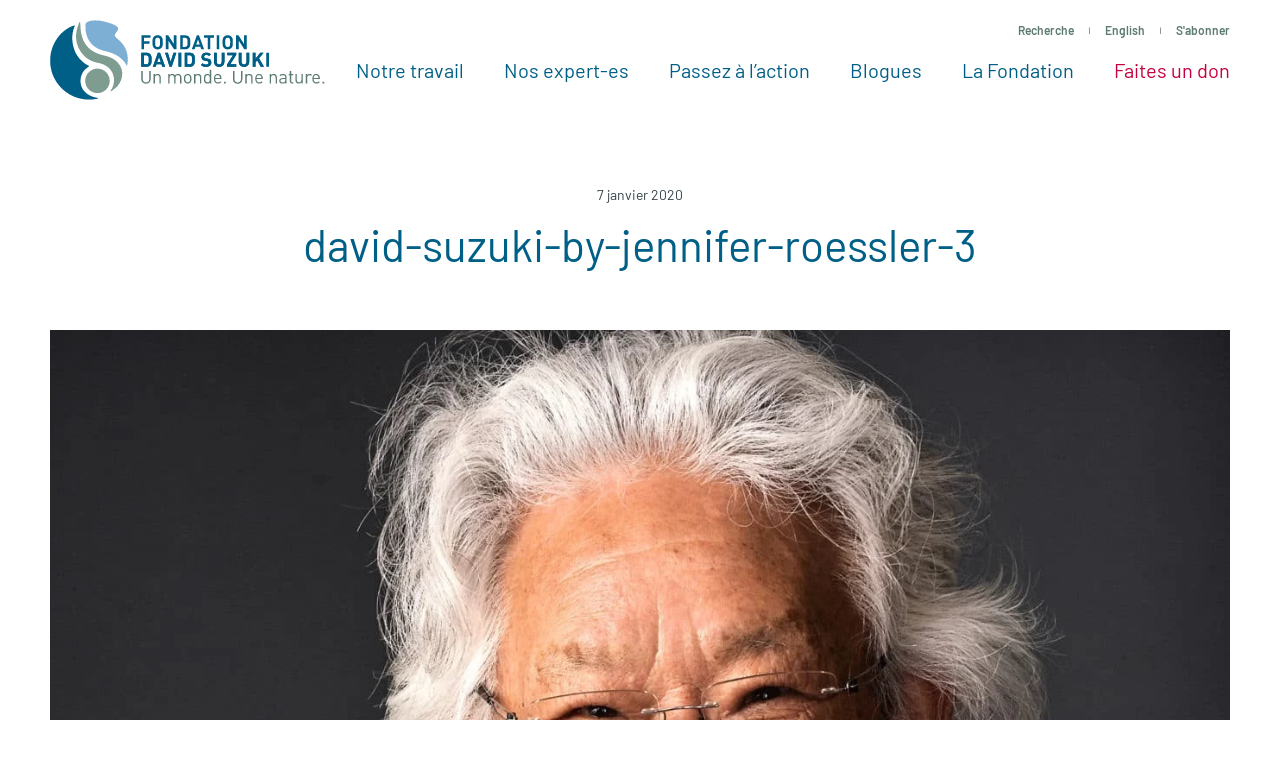

--- FILE ---
content_type: text/html; charset=UTF-8
request_url: https://fr.davidsuzuki.org/medias/photos-de-press/david-suzuki-by-jennifer-roessler-3/page/2/?
body_size: 18631
content:
<!DOCTYPE html>
<html class="no-js" lang="fr_CA">

  <head>

    <!-- Start VWO Async SmartCode -->
    <link rel="preconnect" href="https://dev.visualwebsiteoptimizer.com" />
    <script type='text/javascript' id='vwoCode'>
    window._vwo_code || (function() {
    var account_id=15730,
    version=2.1,
    settings_tolerance=2000,
    hide_element='body',
    hide_element_style = 'opacity:0 !important;filter:alpha(opacity=0) !important;background:none !important',
    /* DO NOT EDIT BELOW THIS LINE */
    f=false,w=window,d=document,v=d.querySelector('#vwoCode'),cK='_vwo_'+account_id+'_settings',cc={};try{var c=JSON.parse(localStorage.getItem('_vwo_'+account_id+'_config'));cc=c&&typeof c==='object'?c:{}}catch(e){}var stT=cc.stT==='session'?w.sessionStorage:w.localStorage;code={use_existing_jquery:function(){return typeof use_existing_jquery!=='undefined'?use_existing_jquery:undefined},library_tolerance:function(){return typeof library_tolerance!=='undefined'?library_tolerance:undefined},settings_tolerance:function(){return cc.sT||settings_tolerance},hide_element_style:function(){return'{'+(cc.hES||hide_element_style)+'}'},hide_element:function(){if(performance.getEntriesByName('first-contentful-paint')[0]){return''}return typeof cc.hE==='string'?cc.hE:hide_element},getVersion:function(){return version},finish:function(e){if(!f){f=true;var t=d.getElementById('_vis_opt_path_hides');if(t)t.parentNode.removeChild(t);if(e)(new Image).src='https://dev.visualwebsiteoptimizer.com/ee.gif?a='+account_id+e}},finished:function(){return f},addScript:function(e){var t=d.createElement('script');t.type='text/javascript';if(e.src){t.src=e.src}else{t.text=e.text}d.getElementsByTagName('head')[0].appendChild(t)},load:function(e,t){var i=this.getSettings(),n=d.createElement('script'),r=this;t=t||{};if(i){n.textContent=i;d.getElementsByTagName('head')[0].appendChild(n);if(!w.VWO||VWO.caE){stT.removeItem(cK);r.load(e)}}else{var o=new XMLHttpRequest;o.open('GET',e,true);o.withCredentials=!t.dSC;o.responseType=t.responseType||'text';o.onload=function(){if(t.onloadCb){return t.onloadCb(o,e)}if(o.status===200){_vwo_code.addScript({text:o.responseText})}else{_vwo_code.finish('&e=loading_failure:'+e)}};o.onerror=function(){if(t.onerrorCb){return t.onerrorCb(e)}_vwo_code.finish('&e=loading_failure:'+e)};o.send()}},getSettings:function(){try{var e=stT.getItem(cK);if(!e){return}e=JSON.parse(e);if(Date.now()>e.e){stT.removeItem(cK);return}return e.s}catch(e){return}},init:function(){if(d.URL.indexOf('__vwo_disable__')>-1)return;var e=this.settings_tolerance();w._vwo_settings_timer=setTimeout(function(){_vwo_code.finish();stT.removeItem(cK)},e);var t;if(this.hide_element()!=='body'){t=d.createElement('style');var i=this.hide_element(),n=i?i+this.hide_element_style():'',r=d.getElementsByTagName('head')[0];t.setAttribute('id','_vis_opt_path_hides');v&&t.setAttribute('nonce',v.nonce);t.setAttribute('type','text/css');if(t.styleSheet)t.styleSheet.cssText=n;else t.appendChild(d.createTextNode(n));r.appendChild(t)}else{t=d.getElementsByTagName('head')[0];var n=d.createElement('div');n.style.cssText='z-index: 2147483647 !important;position: fixed !important;left: 0 !important;top: 0 !important;width: 100% !important;height: 100% !important;background: white !important;';n.setAttribute('id','_vis_opt_path_hides');n.classList.add('_vis_hide_layer');t.parentNode.insertBefore(n,t.nextSibling)}var o='https://dev.visualwebsiteoptimizer.com/j.php?a='+account_id+'&u='+encodeURIComponent(d.URL)+'&vn='+version;if(w.location.search.indexOf('_vwo_xhr')!==-1){this.addScript({src:o})}else{this.load(o+'&x=true')}}};w._vwo_code=code;code.init();})();
    </script>
    <!-- End VWO Async SmartCode -->

                    <!-- Google Tag Manager -->
          <script>(function(w,d,s,l,i){w[l]=w[l]||[];w[l].push({'gtm.start':
          new Date().getTime(),event:'gtm.js'});var f=d.getElementsByTagName(s)[0],
          j=d.createElement(s),dl=l!='dataLayer'?'&l='+l:'';j.async=true;j.src=
          'https://www.googletagmanager.com/gtm.js?id='+i+dl;f.parentNode.insertBefore(j,f);
          })(window,document,'script','dataLayer','GTM-WRMHL5');</script>
          <!-- End Google Tag Manager -->
          

    <script type="text/javascript" src="//cdn.wishpond.net/connect.js?merchantId=50289&writeKey=2286b3486b14" async="async"></script>

        <script async="async" src="//cdn.wishpond.net/connect.js?merchantId=1551651&writeKey=39e6b5960a0e" type="text/javascript"></script>
    
    <meta charset="UTF-8" />
    <meta name="viewport" content="width=device-width, initial-scale=1">
    <meta http-equiv="x-ua-compatible" content="ie=edge">
    <meta name="format-detection" content="telephone=no">
    <meta name="p:domain_verify" content="64e3a44e302e7d9b1f30f5e9635239b9"/>

    <title>david-suzuki-by-jennifer-roessler-3 - Fondation David Suzuki</title>

    <script>
      /**
 * Script to handle redirecting the user based on their language preference
 */
(function() {

  /**
   * Get cookies as object
   */
  function cookieToObj() {
    var obj = {}
    document.cookie
    .split(';')
    .map(function(frag) {
      var keyval = frag.split('=')
      obj[keyval[0].replace(' ', '')] = keyval[1]
    })

    return obj
  }

  function redirectToLang() {
    var cookie = cookieToObj()

    if(cookie[Global.language_preference_key] && !window.sessionStorage.getItem(Global.language_redirected_key)) {

      Global.sites.map(function(site) {

        var lang = site.lang
        var cookieLang = cookie[Global.language_preference_key].replace('-',
        '_')

        // wp default
        if(!lang) {
          lang = 'en_US';
        }

        if(lang == cookieLang && !site.is_current) {

          // Save the current url with a flag to be used on the next page
          var referrerURL = encodeURIComponent(location.href + '?' + Global.language_redirected_key + '=true' )
          // Assign it to the 'language_redirect' param
          var redirectParams = Global.language_redirect_key + '=' + referrerURL
          // Put together the url we want to go to
          var redirectURL = '//' + site.domain + '?' + redirectParams

          // Save the user's redirected session, to prevent redirecting multiple times
          window.sessionStorage.setItem(Global.language_redirected_key, 'true')
          window.location = redirectURL // Perform the redirect

        }

      })
    }
  }

  document.addEventListener('DOMContentLoaded', redirectToLang)

})()

    </script>

    
    <meta name='robots' content='index, follow, max-image-preview:large, max-snippet:-1, max-video-preview:-1' />

	<!-- This site is optimized with the Yoast SEO Premium plugin v26.5 (Yoast SEO v26.5) - https://yoast.com/wordpress/plugins/seo/ -->
	<link rel="canonical" href="https://fr.davidsuzuki.org/medias/photos-de-press/david-suzuki-by-jennifer-roessler-3/page/2/" />
	<meta property="og:locale" content="fr_CA" />
	<meta property="og:type" content="article" />
	<meta property="og:title" content="david-suzuki-by-jennifer-roessler-3 - Fondation David Suzuki" />
	<meta property="og:url" content="https://fr.davidsuzuki.org/medias/photos-de-press/david-suzuki-by-jennifer-roessler-3/page/2/" />
	<meta property="og:site_name" content="Fondation David Suzuki" />
	<meta property="article:modified_time" content="2020-01-08T00:13:26+00:00" />
	<meta property="og:image" content="https://fr.davidsuzuki.org/medias/photos-de-press/david-suzuki-by-jennifer-roessler-3/page/2" />
	<meta property="og:image:width" content="684" />
	<meta property="og:image:height" content="1024" />
	<meta property="og:image:type" content="image/jpeg" />
	<meta name="twitter:card" content="summary_large_image" />
	<meta name="twitter:image" content="https://fr.davidsuzuki.org/wp-content/uploads/sites/3/2017/10/logo-512x512-512x480.png" />
	<script type="application/ld+json" class="yoast-schema-graph">{"@context":"https://schema.org","@graph":[{"@type":"WebPage","@id":"https://fr.davidsuzuki.org/medias/photos-de-press/david-suzuki-by-jennifer-roessler-3/page/2/","url":"https://fr.davidsuzuki.org/medias/photos-de-press/david-suzuki-by-jennifer-roessler-3/page/2/","name":"david-suzuki-by-jennifer-roessler-3 - Fondation David Suzuki","isPartOf":{"@id":"https://fr.davidsuzuki.org/#website"},"primaryImageOfPage":{"@id":"https://fr.davidsuzuki.org/medias/photos-de-press/david-suzuki-by-jennifer-roessler-3/page/2/#primaryimage"},"image":{"@id":"https://fr.davidsuzuki.org/medias/photos-de-press/david-suzuki-by-jennifer-roessler-3/page/2/#primaryimage"},"thumbnailUrl":"https://fr.davidsuzuki.org/wp-content/uploads/sites/3/2020/01/david-suzuki-by-jennifer-roessler-3-scaled.jpg","datePublished":"2020-01-07T23:27:04+00:00","dateModified":"2020-01-08T00:13:26+00:00","breadcrumb":{"@id":"https://fr.davidsuzuki.org/medias/photos-de-press/david-suzuki-by-jennifer-roessler-3/page/2/#breadcrumb"},"inLanguage":"fr-CA","potentialAction":[{"@type":"ReadAction","target":["https://fr.davidsuzuki.org/medias/photos-de-press/david-suzuki-by-jennifer-roessler-3/page/2/"]}]},{"@type":"ImageObject","inLanguage":"fr-CA","@id":"https://fr.davidsuzuki.org/medias/photos-de-press/david-suzuki-by-jennifer-roessler-3/page/2/#primaryimage","url":"https://fr.davidsuzuki.org/wp-content/uploads/sites/3/2020/01/david-suzuki-by-jennifer-roessler-3-scaled.jpg","contentUrl":"https://fr.davidsuzuki.org/wp-content/uploads/sites/3/2020/01/david-suzuki-by-jennifer-roessler-3-scaled.jpg","width":2560,"height":3835},{"@type":"BreadcrumbList","@id":"https://fr.davidsuzuki.org/medias/photos-de-press/david-suzuki-by-jennifer-roessler-3/page/2/#breadcrumb","itemListElement":[{"@type":"ListItem","position":1,"name":"Home","item":"https://fr.davidsuzuki.org/"},{"@type":"ListItem","position":2,"name":"Médias","item":"https://fr.davidsuzuki.org/medias/"},{"@type":"ListItem","position":3,"name":"Photos de presse"}]},{"@type":"WebSite","@id":"https://fr.davidsuzuki.org/#website","url":"https://fr.davidsuzuki.org/","name":"Fondation David Suzuki","description":"","potentialAction":[{"@type":"SearchAction","target":{"@type":"EntryPoint","urlTemplate":"https://fr.davidsuzuki.org/?s={search_term_string}"},"query-input":{"@type":"PropertyValueSpecification","valueRequired":true,"valueName":"search_term_string"}}],"inLanguage":"fr-CA"}]}</script>
	<!-- / Yoast SEO Premium plugin. -->


<link rel='dns-prefetch' href='//fr.davidsuzuki.org' />
<link rel='dns-prefetch' href='//www.formstack.com' />
<link rel="alternate" type="application/rss+xml" title="Fondation David Suzuki &raquo; david-suzuki-by-jennifer-roessler-3 Flux des commentaires" href="https://fr.davidsuzuki.org/medias/photos-de-press/david-suzuki-by-jennifer-roessler-3/feed/" />
<link rel="alternate" title="oEmbed (JSON)" type="application/json+oembed" href="https://fr.davidsuzuki.org/wp-json/oembed/1.0/embed?url=https%3A%2F%2Ffr.davidsuzuki.org%2Fmedias%2Fphotos-de-press%2Fdavid-suzuki-by-jennifer-roessler-3%2F" />
<link rel="alternate" title="oEmbed (XML)" type="text/xml+oembed" href="https://fr.davidsuzuki.org/wp-json/oembed/1.0/embed?url=https%3A%2F%2Ffr.davidsuzuki.org%2Fmedias%2Fphotos-de-press%2Fdavid-suzuki-by-jennifer-roessler-3%2F&#038;format=xml" />
<style id='wp-img-auto-sizes-contain-inline-css' type='text/css'>
img:is([sizes=auto i],[sizes^="auto," i]){contain-intrinsic-size:3000px 1500px}
/*# sourceURL=wp-img-auto-sizes-contain-inline-css */
</style>
<link rel='stylesheet' id='formstack-css-css' href='//www.formstack.com/forms/css/2/wordpress-post.css?ver=6.9' type='text/css' media='all' />
<link rel='stylesheet' id='email-subscribers-css' href='https://fr.davidsuzuki.org/wp-content/plugins/email-subscribers/lite/public/css/email-subscribers-public.css?ver=5.9.11' type='text/css' media='all' />
<link rel='stylesheet' id='mainstyles-css' href='https://fr.davidsuzuki.org/wp-content/themes/base-theme/dist/styles/public.min.css?ver=1768838576' type='text/css' media='all' />
<script type="text/javascript" src="https://fr.davidsuzuki.org/wp-includes/js/jquery/jquery.min.js?ver=3.7.1" id="jquery-core-js"></script>
<script type="text/javascript" src="https://fr.davidsuzuki.org/wp-includes/js/jquery/jquery-migrate.min.js?ver=3.4.1" id="jquery-migrate-js"></script>
<script type="text/javascript" src="https://fr.davidsuzuki.org/wp-content/themes/base-theme/dist/scripts/modernizr.min.js" id="modernizr-js"></script>
<link rel="https://api.w.org/" href="https://fr.davidsuzuki.org/wp-json/" /><link rel="alternate" title="JSON" type="application/json" href="https://fr.davidsuzuki.org/wp-json/wp/v2/media/10720" /><link rel="EditURI" type="application/rsd+xml" title="RSD" href="https://fr.davidsuzuki.org/xmlrpc.php?rsd" />
<meta name="generator" content="WordPress 6.9" />
<link rel='shortlink' href='https://fr.davidsuzuki.org/?p=10720' />
		<style>
			.algolia-search-highlight {
				background-color: #fffbcc;
				border-radius: 2px;
				font-style: normal;
			}
		</style>
		<link rel="icon" href="https://fr.davidsuzuki.org/wp-content/uploads/sites/3/2017/10/cropped-logo-512x512-32x32.png" sizes="32x32" />
<link rel="icon" href="https://fr.davidsuzuki.org/wp-content/uploads/sites/3/2017/10/cropped-logo-512x512-192x192.png" sizes="192x192" />
<link rel="apple-touch-icon" href="https://fr.davidsuzuki.org/wp-content/uploads/sites/3/2017/10/cropped-logo-512x512-180x180.png" />
<meta name="msapplication-TileImage" content="https://fr.davidsuzuki.org/wp-content/uploads/sites/3/2017/10/cropped-logo-512x512-270x270.png" />


  </head>

<body class="paged attachment wp-singular attachment-template-default attachmentid-10720 attachment-jpeg paged-2 page-paged-2 wp-theme-base-theme  is-hidden  fr-site">

  
<!-- Google Tag Manager (noscript) -->
<noscript><iframe src="https://www.googletagmanager.com/ns.html?id=GTM-WRMHL5"
height="0" width="0" style="display:none;visibility:hidden"></iframe></noscript>
<!-- End Google Tag Manager (noscript) -->

  
  

<header id="site-header" class="site-header">

  <div class="page-main-nav">

    <div class="container container--nav container--xl">
      <div class="site-header__split">

        <a href="https://fr.davidsuzuki.org" class="site-logo" aria-label="Fondation David Suzuki">
          <svg width="275" height="80" viewBox="0 0 275 80" xmlns="http://www.w3.org/2000/svg"><title>dsf-logo-fr.min</title><g fill-rule="nonzero" fill="none"><path d="M47.786 77.947C33.754 75.722 31.4 66.31 31.358 66.225c-1.925-5.605-.684-12.578 3.68-16.642 1.197-1.112 2.48-2.267 3.892-3.123.13-.086.172-.17.172-.3 0-.128-.086-.256-.214-.3-6.546-3.165-10.396-8.042-12.45-11.55-.812-1.412-7.87-14.075-1.625-28.45.043-.127.043-.256-.043-.384-.086-.086-.214-.128-.342-.086-8.17 2.31-14.16 9.113-14.203 9.155C3.722 21.647.17 30.888.128 40.555c-.042 9.712 3.55 19.08 10.097 26.27 8.128 8.94 19.68 13.56 31.786 12.662 1.97-.13 3.937-.428 5.82-.9.17-.042.256-.17.256-.34-.043-.13-.172-.258-.3-.3" fill="#005F86"/><path d="M67.893 19.166c-2.14-1.925-3.508-3.21-2.995-4.492.385-.9.984-1.71 1.583-2.524 1.028-1.412 2.012-2.695 1.5-4.15-.643-1.925-3.98-3.68-10.782-5.69C51.978.77 47.4.17 43.594.428c-5.348.385-7.4 2.396-7.7 2.695-.43.428-.472 2.182-.472 2.182.043 1.54-1.71 21.005 19.68 25.84 1.625.384 14.845 2.78 20.877 13.09.213.385.426.77.598 1.155.085.214.213.257.385.214.256-.043.3-.556.3-.556 2.438-15.23-4.964-21.86-9.37-25.882" fill="#7DAED3"/><path d="M56.385 52.45c-4.62-4.92-12.406-5.134-17.326-.514s-5.135 12.406-.515 17.326 12.407 5.134 17.327.513c4.92-4.62 5.133-12.406.513-17.326" fill="#7F9C91"/><path d="M70.16 45.86c2.61 4.365 2.653 9.113.942 14.12-1.37 4.02-4.407 7.785-9.54 10.993-.214.13-.386.257-.557.3-.17.043-.3 0-.342-.043-.128-.128-.128-.3-.043-.47 5.048-6.888 4.193-16.813-1.026-22.076-4.877-4.92-9.797-5.304-14.46-6.545-7.744-2.012-13.048-7.23-16.47-14.12-2.31-4.662-4.707-13.175.427-25.11.044-.13.086-.258.172-.386.086-.17.214-.3.342-.3.086 0 .17 0 .214.043.342.13.514.642.6 3.85.427 14.375 6.416 25.24 22.373 29.05 10.183 2.394 13.82 5.26 17.37 10.694" fill="#7F9C91"/><path d="M94.075 17.797v3.422h5.52v2.438h-5.52v5.647H91.38V15.358h9.155v2.44h-6.46zM111.4 27.893c-.983.984-2.18 1.54-3.764 1.54-1.583 0-2.78-.556-3.764-1.54-1.412-1.412-1.37-3.166-1.37-5.56 0-2.397-.042-4.15 1.37-5.563.984-.984 2.18-1.54 3.764-1.54 1.583 0 2.78.556 3.765 1.54 1.413 1.412 1.37 3.166 1.37 5.562 0 2.395.043 4.15-1.37 5.56zm-2.052-9.497c-.385-.47-.984-.728-1.754-.728-.728 0-1.37.3-1.754.728-.514.6-.685 1.24-.685 3.936 0 2.695.128 3.336.685 3.935.385.47 1.026.728 1.754.728.727 0 1.37-.3 1.754-.728.513-.6.684-1.24.684-3.935.043-2.696-.128-3.337-.684-3.936zm14.673 10.91l-5.517-8.557v8.555h-2.696V15.358h2.44l5.518 8.514v-8.514h2.695v13.947h-2.44zm14.846-1.327c-.94.94-2.224 1.325-3.68 1.325h-5.047V15.358h5.047c1.455 0 2.78.428 3.68 1.326 1.582 1.583 1.41 3.51 1.41 5.605 0 2.052.172 4.106-1.41 5.69zm-1.925-9.328c-.47-.556-1.11-.855-2.052-.855h-2.054v9.112h2.054c.94 0 1.583-.3 2.053-.857.515-.64.6-1.625.6-3.72 0-2.183-.085-3.082-.6-3.68zm14.29 10.653l-.813-2.48h-4.962l-.856 2.48h-2.825l5.09-13.947h2.14l5.09 13.947h-2.865zm-3.25-9.84l-1.755 5.09h3.465l-1.71-5.09zm12.362-1.668v11.508h-2.695V17.797h-3.68v-2.44h10.012v2.44h-3.638zm6.29-2.44h2.737v13.948h-2.74V15.358zm14.844 12.536c-.984.984-2.182 1.54-3.765 1.54-1.582 0-2.78-.556-3.763-1.54-1.412-1.412-1.37-3.166-1.37-5.56 0-2.397-.042-4.15 1.37-5.563.983-.984 2.18-1.54 3.764-1.54 1.584 0 2.782.556 3.766 1.54 1.412 1.412 1.37 3.166 1.37 5.562 0 2.395.042 4.15-1.37 5.56zm-2.01-9.497c-.386-.47-.985-.728-1.755-.728-.726 0-1.368.3-1.753.728-.513.6-.684 1.24-.684 3.936 0 2.695.128 3.336.684 3.935.385.47 1.027.728 1.754.728.73 0 1.37-.3 1.755-.728.514-.6.685-1.24.685-3.935 0-2.696-.17-3.337-.685-3.936zm14.844 10.91l-5.52-8.557v8.555h-2.737V15.358h2.44l5.518 8.514v-8.514h2.74v13.947h-2.44zm-94.203 16.127c-.94.94-2.225 1.326-3.722 1.326h-5.048V32.726h5.048c1.455 0 2.78.428 3.722 1.326 1.583 1.583 1.412 3.508 1.412 5.605 0 2.14.17 4.192-1.413 5.775zm-1.925-9.37c-.47-.555-1.112-.854-2.054-.854h-2.053v9.154h2.053c.942 0 1.583-.3 2.054-.856.513-.642.6-1.626.6-3.765 0-2.182-.087-3.037-.6-3.68zM112.3 46.76l-.813-2.482h-4.963l-.856 2.48h-2.866l5.09-14.03h2.14l5.134 14.03H112.3zm-3.295-9.883l-1.754 5.09h3.51l-1.755-5.09zm12.706 9.882h-2.052l-4.62-14.033h2.823l2.824 9.155 2.824-9.155h2.866L121.71 46.76zm6.76-14.033h2.74V46.76h-2.74V32.726zm14.93 12.706c-.94.94-2.224 1.326-3.72 1.326h-5.05V32.726h5.05c1.454 0 2.78.428 3.72 1.326 1.584 1.583 1.413 3.508 1.413 5.605 0 2.14.17 4.192-1.412 5.775zm-1.924-9.37c-.47-.555-1.112-.854-2.054-.854h-2.053v9.154h2.052c.942 0 1.583-.3 2.054-.856.513-.642.6-1.626.6-3.765 0-2.182-.087-3.037-.6-3.68zm14.588 10.825c-2.14 0-3.722-.47-5.134-1.84l1.754-1.754c.9.9 2.097 1.198 3.38 1.198 1.626 0 2.48-.6 2.48-1.754 0-.513-.127-.898-.426-1.198-.257-.257-.6-.385-1.24-.513l-1.712-.257c-1.198-.17-2.096-.556-2.738-1.155-.685-.685-.984-1.583-.984-2.738 0-2.48 1.84-4.235 4.877-4.235 1.926 0 3.338.47 4.536 1.625l-1.712 1.712c-.898-.857-1.968-.985-2.866-.985-1.454 0-2.182.812-2.182 1.754 0 .34.13.726.428.983.257.256.727.47 1.283.556l1.67.255c1.282.172 2.095.514 2.694 1.07.77.727 1.07 1.754 1.07 2.995.043 2.738-2.224 4.278-5.176 4.278zm13.134 0c-2.866 0-5.177-1.968-5.177-4.92V32.77h2.74v9.112c0 1.626.94 2.567 2.438 2.567 1.454 0 2.438-.985 2.438-2.568V32.77h2.738v9.198c0 2.952-2.267 4.92-5.176 4.92zm7.786-.13v-2.18l5.99-9.37h-5.733v-2.48h8.985v2.18l-6.032 9.413h6.032v2.44h-9.24zm17.027.13c-2.866 0-5.176-1.968-5.176-4.92V32.77h2.738v9.112c0 1.626.94 2.567 2.44 2.567 1.496 0 2.437-.985 2.437-2.568V32.77h2.737v9.198c0 2.952-2.31 4.92-5.176 4.92zm16.77-.13l-3.593-6.373-1.797 2.182v4.192h-2.738V32.726h2.738v6.118l4.92-6.118h3.337l-4.663 5.605 5.005 8.427h-3.21z" fill="#005F86"/><path d="M100.107 45.433c-.94.94-2.225 1.326-3.722 1.326h-5.048V32.726h5.048c1.455 0 2.78.428 3.722 1.326 1.583 1.583 1.412 3.508 1.412 5.605 0 2.14.17 4.192-1.413 5.775zm-1.925-9.37c-.47-.555-1.112-.854-2.054-.854h-2.053v9.154h2.053c.942 0 1.583-.3 2.054-.856.513-.642.6-1.626.6-3.765 0-2.182-.087-3.037-.6-3.68zM112.3 46.76l-.813-2.482h-4.963l-.856 2.48h-2.866l5.09-14.03h2.14l5.134 14.03H112.3zm-3.295-9.883l-1.754 5.09h3.51l-1.755-5.09zm12.706 9.882h-2.052l-4.62-14.033h2.823l2.824 9.155 2.824-9.155h2.866L121.71 46.76zm6.76-14.033h2.74V46.76h-2.74V32.726zm14.93 12.706c-.94.94-2.224 1.326-3.72 1.326h-5.05V32.726h5.05c1.454 0 2.78.428 3.72 1.326 1.584 1.583 1.413 3.508 1.413 5.605 0 2.14.17 4.192-1.412 5.775zm-1.924-9.37c-.47-.555-1.112-.854-2.054-.854h-2.053v9.154h2.052c.942 0 1.583-.3 2.054-.856.513-.642.6-1.626.6-3.765 0-2.182-.087-3.037-.6-3.68zm14.588 10.825c-2.14 0-3.722-.47-5.134-1.84l1.754-1.754c.9.9 2.097 1.198 3.38 1.198 1.626 0 2.48-.6 2.48-1.754 0-.513-.127-.898-.426-1.198-.257-.257-.6-.385-1.24-.513l-1.712-.257c-1.198-.17-2.096-.556-2.738-1.155-.685-.685-.984-1.583-.984-2.738 0-2.48 1.84-4.235 4.877-4.235 1.926 0 3.338.47 4.536 1.625l-1.712 1.712c-.898-.857-1.968-.985-2.866-.985-1.454 0-2.182.812-2.182 1.754 0 .34.13.726.428.983.257.256.727.47 1.283.556l1.67.255c1.282.172 2.095.514 2.694 1.07.77.727 1.07 1.754 1.07 2.995.043 2.738-2.224 4.278-5.176 4.278zm13.134 0c-2.866 0-5.177-1.968-5.177-4.92V32.77h2.74v9.112c0 1.626.94 2.567 2.438 2.567 1.454 0 2.438-.985 2.438-2.568V32.77h2.738v9.198c0 2.952-2.267 4.92-5.176 4.92zm7.786-.13v-2.18l5.99-9.37h-5.733v-2.48h8.985v2.18l-6.032 9.413h6.032v2.44h-9.24zm17.027.13c-2.866 0-5.176-1.968-5.176-4.92V32.77h2.738v9.112c0 1.626.94 2.567 2.44 2.567 1.496 0 2.437-.985 2.437-2.568V32.77h2.737v9.198c0 2.952-2.31 4.92-5.176 4.92zm16.77-.13l-3.593-6.373-1.797 2.182v4.192h-2.738V32.726h2.738v6.118l4.92-6.118h3.337l-4.663 5.605 5.005 8.427h-3.21zm5.39-14.03h2.74v14.03h-2.74V32.73z" fill="#005F86"/><path d="M109.476 63.487v-5.82c0-1.667-.898-2.523-2.267-2.523-1.37 0-2.312.856-2.312 2.524v5.82h-1.37V54.03h1.37v1.027c.642-.77 1.54-1.156 2.61-1.156.984 0 1.797.3 2.353.898.643.642.942 1.54.942 2.61v6.032h-1.326v.043zm20.62 0v-5.82c0-1.667-.898-2.523-2.267-2.523-1.37 0-2.31.856-2.31 2.353v5.99h-1.37v-5.82c0-1.667-.9-2.523-2.268-2.523-1.37 0-2.31.856-2.31 2.524v5.82h-1.37V54.03h1.37v1.027c.642-.77 1.583-1.156 2.61-1.156 1.283 0 2.267.556 2.823 1.583.728-1.027 1.754-1.583 3.038-1.583.984 0 1.84.342 2.396.898.64.642.982 1.54.982 2.61v6.032h-1.326v.043zm10.268-.942c-.642.642-1.54 1.07-2.653 1.07-1.11 0-2.01-.428-2.65-1.07-.942-.984-1.113-2.31-1.113-3.764 0-1.454.17-2.78 1.112-3.764.64-.642 1.54-1.07 2.65-1.07 1.114 0 2.012.428 2.654 1.07.94.984 1.112 2.31 1.112 3.765s-.17 2.78-1.112 3.765zm-.942-6.716c-.427-.43-1.026-.686-1.71-.686-.685 0-1.24.257-1.67.685-.684.683-.77 1.88-.77 2.908 0 1.07.086 2.225.77 2.91.43.427 1.028.684 1.67.684.64 0 1.24-.257 1.71-.685.685-.684.728-1.882.728-2.91 0-1.026-.086-2.18-.728-2.908zm10.61 7.657v-5.82c0-1.667-.898-2.523-2.267-2.523-1.37 0-2.31.856-2.31 2.524v5.82h-1.37V54.03h1.37v1.027c.64-.77 1.54-1.156 2.61-1.156.983 0 1.796.3 2.352.898.642.642.94 1.54.94 2.61v6.032h-1.325v.043zm9.84 0v-1.113c-.77.984-1.626 1.24-2.61 1.24-.94 0-1.754-.34-2.267-.812-.942-.94-1.113-2.524-1.113-4.02 0-1.5.17-3.04 1.113-4.023.47-.514 1.326-.813 2.267-.813 1.027 0 1.84.213 2.61 1.197V49.84h1.37v13.69h-1.37v-.043zm-2.31-8.343c-2.01 0-2.31 1.754-2.31 3.594 0 1.84.3 3.594 2.31 3.594 2.01 0 2.31-1.754 2.31-3.594 0-1.797-.3-3.594-2.31-3.594zm7.614 3.98c0 2.052.942 3.25 2.738 3.25 1.07 0 1.712-.342 2.44-1.07l.94.814c-.94.94-1.797 1.454-3.38 1.454-2.438 0-4.02-1.497-4.02-4.834 0-3.037 1.454-4.834 3.807-4.834 2.396 0 3.808 1.754 3.808 4.577v.643h-6.332zm4.578-2.61c-.342-.856-1.198-1.412-2.14-1.412-.983 0-1.796.556-2.138 1.41-.214.515-.257.814-.3 1.584h4.877c-.042-.77-.085-1.07-.3-1.583zm4.193 6.973V61.69h1.754v1.797h-1.753zm27.336 0v-5.82c0-1.667-.898-2.523-2.267-2.523-1.37 0-2.31.856-2.31 2.524v5.82h-1.37V54.03h1.37v1.027c.642-.77 1.54-1.156 2.61-1.156.983 0 1.796.3 2.352.898.642.642.942 1.54.942 2.61v6.032h-1.327v.043zm5.22-4.364c0 2.053.94 3.25 2.738 3.25 1.07 0 1.67-.34 2.44-1.068l.94.813c-.94.94-1.796 1.454-3.38 1.454-2.438 0-4.02-1.497-4.02-4.834 0-3.037 1.454-4.834 3.807-4.834 2.395 0 3.807 1.754 3.807 4.577v.643h-6.33zm4.62-2.61c-.342-.855-1.198-1.41-2.14-1.41-.983 0-1.796.555-2.138 1.41-.214.514-.257.813-.3 1.583h4.877c-.085-.77-.128-1.07-.3-1.583zm14.503 6.974v-5.82c0-1.667-.9-2.523-2.268-2.523-1.37 0-2.31.856-2.31 2.524v5.82h-1.37V54.03h1.37v1.027c.642-.77 1.54-1.156 2.61-1.156.984 0 1.797.3 2.353.898.642.642.942 1.54.942 2.61v6.032h-1.326v.043zm9.583 0v-.9c-.77.77-1.413 1.028-2.654 1.028-1.283 0-2.01-.257-2.61-.856-.47-.47-.684-1.156-.684-1.926 0-1.668 1.112-2.738 3.21-2.738h2.78v-.898c0-1.37-.685-2.054-2.354-2.054-1.197 0-1.796.3-2.31 1.07l-.94-.856c.812-1.112 1.753-1.41 3.25-1.41 2.482 0 3.68 1.11 3.68 3.164v6.417h-1.37v-.043zm0-4.364h-2.61c-1.37 0-2.055.556-2.055 1.668 0 1.114.642 1.627 2.14 1.627.77 0 1.497-.043 2.053-.642.3-.3.47-.855.47-1.625v-1.027zm6.972 4.364c-1.583 0-2.353-1.113-2.353-2.524v-5.82h-1.156v-1.068h1.155v-2.952h1.368v2.952h1.968v1.07h-1.968v5.775c0 .855.385 1.37 1.24 1.37h.728v1.197h-.984zm9.198 0v-1.07c-.642.77-1.583 1.155-2.61 1.155-.984 0-1.84-.3-2.396-.898-.64-.642-.94-1.54-.94-2.653v-6.03h1.368v5.817c0 1.67.856 2.525 2.268 2.525 1.37 0 2.31-.856 2.31-2.525V53.99h1.37v9.454h-1.37v.043zm9.583-7.658c-.514-.514-.9-.686-1.583-.686-1.37 0-2.225 1.113-2.225 2.524v5.82h-1.37V54.03h1.37v1.155c.513-.77 1.54-1.283 2.61-1.283.898 0 1.54.214 2.224.898l-1.027 1.027zm2.652 3.293c0 2.053.94 3.25 2.738 3.25 1.07 0 1.668-.34 2.438-1.068l.943.813c-.942.94-1.797 1.454-3.38 1.454-2.44 0-4.02-1.497-4.02-4.834 0-3.037 1.453-4.834 3.806-4.834 2.395 0 3.807 1.754 3.807 4.577v.643h-6.332zm4.62-2.61c-.342-.855-1.198-1.41-2.14-1.41-.983 0-1.796.555-2.138 1.41-.214.514-.256.813-.3 1.583h4.878c-.086-.77-.086-1.07-.3-1.583zm4.193 6.974V61.69h1.754v1.797h-1.754zM99.25 51.037v8c0 2.054-1.325 3.38-3.293 3.38-1.968 0-3.25-1.326-3.25-3.38v-8.042H91.25v8.128c0 2.695 1.97 4.578 4.707 4.578 2.738 0 4.706-1.882 4.706-4.577v-8.128H99.25v.042zm91.723.043v8.043c0 2.053-1.326 3.38-3.294 3.38-1.97 0-3.252-1.327-3.252-3.38V51.08h-1.455v8.13c0 2.694 1.968 4.576 4.706 4.576 2.737 0 4.705-1.882 4.705-4.577v-8.13h-1.412z" fill="#5C7C6F"/></g></svg>
        </a>

        <div class="site-header__main">

          <nav class="site-util"><ul class="site-util__menu"><li><a href="#site-search" class="js-toggle-search" data-target="#site-search" data-toggle="true">
          Recherche
        </a></li><li><a  class="js-language-toggle" href="https://davidsuzuki.org">English</a></li><li><a href="https://fr.davidsuzuki.org/inscrivez-vous/">
          S'abonner
        </a></li></ul></nav><nav class="site-nav"><ul class="site-nav__menu"><li class="dropdown js-dropdown  menu-item menu-item-type-post_type menu-item-object-page menu-item-551 menu-item-has-children"><a href="https://fr.davidsuzuki.org/notre-travail/" target="_self" onclick="dataLayer.push({'event': 'nav0-click'});">
          Notre travail
        </a><div class="dropdown__menu"><div class="dropdown__menu-inner grid grid--full grid--flex"><div class="grid__item w-12-12 flex"><ul class="site-nav__sub-menu w-12-12"><li class=" menu-item menu-item-type-post_type menu-item-object-page menu-item-554"><a class="bucket bucket--static" href="https://fr.davidsuzuki.org/notre-travail/solutions-climatiques/" target="_self" onclick="dataLayer.push({'event': 'nav0-sub1-click'});"><span id="dropdown-bucket-554" class="bucket__bg bucket__bg--dark"></span><style media="screen">
                        .should-load #dropdown-bucket-554 {
                          background-image: url(https://fr.davidsuzuki.org/wp-content/uploads/sites/3/2021/03/solar-farm-energy-600x360.jpg)
                        }

                        @media screen and (min-width: 1800px) {
                          .should-load #dropdown-bucket-554 {
                            background-image: url(https://fr.davidsuzuki.org/wp-content/uploads/sites/3/2021/03/solar-farm-energy-900x540.jpg)
                          }
                        }
                        </style><span class="bucket__sizer bucket__sizer--nav"></span><span class="bucket__body js-reveal"><div class="h4 mb-0">Solutions climatiques</div><div data-reveal-element><div class="pt-1"><p>Serrons-nous les coudes pour surmonter la crise climatique et offrir à toutes et tous un avenir prometteur.</p><span class="btn-text">En savoir plus
                              </div></div></span></a></li><li class=" menu-item menu-item-type-post_type menu-item-object-page menu-item-12742"><a class="bucket bucket--static" href="https://fr.davidsuzuki.org/notre-travail/nature-florissante/" target="_self" onclick="dataLayer.push({'event': 'nav0-sub1-click'});"><span id="dropdown-bucket-12742" class="bucket__bg bucket__bg--dark"></span><style media="screen">
                        .should-load #dropdown-bucket-12742 {
                          background-image: url(https://fr.davidsuzuki.org/wp-content/uploads/sites/3/2021/03/thriving-nature-600x360.jpg)
                        }

                        @media screen and (min-width: 1800px) {
                          .should-load #dropdown-bucket-12742 {
                            background-image: url(https://fr.davidsuzuki.org/wp-content/uploads/sites/3/2021/03/thriving-nature-900x540.jpg)
                          }
                        }
                        </style><span class="bucket__sizer bucket__sizer--nav"></span><span class="bucket__body js-reveal"><div class="h4 mb-0">Nature florissante</div><div data-reveal-element><div class="pt-1"><p>Respectons la nature, protégeons-la et restaurons-la pour le bien de toutes les formes de vie.</p><span class="btn-text">En savoir plus
                              </div></div></span></a></li><li class=" menu-item menu-item-type-post_type menu-item-object-page menu-item-12743"><a class="bucket bucket--static" href="https://fr.davidsuzuki.org/notre-travail/collectivites-durables/" target="_self" onclick="dataLayer.push({'event': 'nav0-sub1-click'});"><span id="dropdown-bucket-12743" class="bucket__bg bucket__bg--dark"></span><style media="screen">
                        .should-load #dropdown-bucket-12743 {
                          background-image: url(https://fr.davidsuzuki.org/wp-content/uploads/sites/3/2021/03/sustainable-communities-scaled-1-600x360.jpg)
                        }

                        @media screen and (min-width: 1800px) {
                          .should-load #dropdown-bucket-12743 {
                            background-image: url(https://fr.davidsuzuki.org/wp-content/uploads/sites/3/2021/03/sustainable-communities-scaled-1-900x540.jpg)
                          }
                        }
                        </style><span class="bucket__sizer bucket__sizer--nav"></span><span class="bucket__body js-reveal"><div class="h4 mb-0">Collectivités durables</div><div data-reveal-element><div class="pt-1"><p>Réinventons nos milieux de vie en misant sur la résilience et le bien-être.</p><span class="btn-text">En savoir plus
                              </div></div></span></a></li><li class="w-12-12"></li></ul></div><div class="grid__item w-12-12"><a class="site-nav__bar" href="https://fr.davidsuzuki.org/projets/" target="_self"><div class="container w-12-12 text-right relative"><span class="site-nav__bar-label">Voir tous les projets</span><img class="site-nav__bar-bg" src="https://fr.davidsuzuki.org/wp-content/themes/base-theme/src/images/compass-fr.svg" alt="An illustration of a compass"></div></a></div></div></div></li><li class="dropdown js-dropdown  menu-item menu-item-type-post_type menu-item-object-page menu-item-558 menu-item-has-children"><a href="https://fr.davidsuzuki.org/experts/" target="_self" onclick="dataLayer.push({'event': 'nav0-click'});">
          Nos expert-es
        </a><div class="dropdown__menu"><div class="dropdown__menu-inner grid grid--full grid--flex"><div class="grid__item w-12-12 flex"><ul class="site-nav__sub-menu w-12-12"><li class=" menu-item menu-item-type-post_type menu-item-object-page menu-item-1939"><a class="bucket bucket--static" href="https://fr.davidsuzuki.org/experts/la-famille-fondatrice/" target="_self" onclick="dataLayer.push({'event': 'nav0-sub1-click'});"><span id="dropdown-bucket-1939" class="bucket__bg bucket__bg--dark"></span><style media="screen">
                        .should-load #dropdown-bucket-1939 {
                          background-image: url(https://fr.davidsuzuki.org/wp-content/uploads/sites/3/2017/10/trees-fouding-family_hero-360x360.jpg)
                        }

                        @media screen and (min-width: 1800px) {
                          .should-load #dropdown-bucket-1939 {
                            background-image: url(https://fr.davidsuzuki.org/wp-content/uploads/sites/3/2017/10/trees-fouding-family_hero-540x540.jpg)
                          }
                        }
                        </style><span class="bucket__sizer bucket__sizer--nav"></span><span class="bucket__body js-reveal"><div class="h4 mb-0">La famille fondatrice</div><div data-reveal-element><div class="pt-1"><span class="btn-text">En savoir plus
                              </div></div></span></a></li><li class=" menu-item menu-item-type-post_type menu-item-object-page menu-item-1936"><a class="bucket bucket--static" href="https://fr.davidsuzuki.org/experts/boursiers-david-suzuki/" target="_self" onclick="dataLayer.push({'event': 'nav0-sub1-click'});"><span id="dropdown-bucket-1936" class="bucket__bg bucket__bg--dark"></span><style media="screen">
                        .should-load #dropdown-bucket-1936 {
                          background-image: url(https://fr.davidsuzuki.org/wp-content/uploads/sites/3/2017/10/trees-fellows_hero-360x360.jpg)
                        }

                        @media screen and (min-width: 1800px) {
                          .should-load #dropdown-bucket-1936 {
                            background-image: url(https://fr.davidsuzuki.org/wp-content/uploads/sites/3/2017/10/trees-fellows_hero-540x540.jpg)
                          }
                        }
                        </style><span class="bucket__sizer bucket__sizer--nav"></span><span class="bucket__body js-reveal"><div class="h4 mb-0">Boursiers David Suzuki</div><div data-reveal-element><div class="pt-1"><span class="btn-text">En savoir plus
                              </div></div></span></a></li><li class=" menu-item menu-item-type-post_type menu-item-object-page menu-item-12301"><a class="bucket bucket--static" href="https://fr.davidsuzuki.org/experts/specialistes-science-politiques-publiques/" target="_self" onclick="dataLayer.push({'event': 'nav0-sub1-click'});"><span id="dropdown-bucket-12301" class="bucket__bg bucket__bg--dark"></span><style media="screen">
                        .should-load #dropdown-bucket-12301 {
                          background-image: url(https://fr.davidsuzuki.org/wp-content/uploads/sites/3/2017/10/trees-science-policy_hero-360x360.jpg)
                        }

                        @media screen and (min-width: 1800px) {
                          .should-load #dropdown-bucket-12301 {
                            background-image: url(https://fr.davidsuzuki.org/wp-content/uploads/sites/3/2017/10/trees-science-policy_hero-540x540.jpg)
                          }
                        }
                        </style><span class="bucket__sizer bucket__sizer--nav"></span><span class="bucket__body js-reveal"><div class="h4 mb-0">Science et politiques publiques</div><div data-reveal-element><div class="pt-1"><span class="btn-text">En savoir plus
                              </div></div></span></a></li><li class=" menu-item menu-item-type-post_type menu-item-object-page menu-item-21710"><a class="bucket bucket--static" href="https://fr.davidsuzuki.org/experts/communications-et-engagement/" target="_self" onclick="dataLayer.push({'event': 'nav0-sub1-click'});"><span id="dropdown-bucket-21710" class="bucket__bg bucket__bg--dark"></span><style media="screen">
                        .should-load #dropdown-bucket-21710 {
                          background-image: url(https://fr.davidsuzuki.org/wp-content/uploads/sites/3/2023/09/communications-et-engagement-foret-hero-360x360.jpg)
                        }

                        @media screen and (min-width: 1800px) {
                          .should-load #dropdown-bucket-21710 {
                            background-image: url(https://fr.davidsuzuki.org/wp-content/uploads/sites/3/2023/09/communications-et-engagement-foret-hero-540x540.jpg)
                          }
                        }
                        </style><span class="bucket__sizer bucket__sizer--nav"></span><span class="bucket__body js-reveal"><div class="h4 mb-0">Communications et engagement</div><div data-reveal-element><div class="pt-1"><span class="btn-text">En savoir plus
                              </div></div></span></a></li><li class=" menu-item menu-item-type-post_type menu-item-object-page menu-item-2676"><a class="bucket bucket--static" href="https://fr.davidsuzuki.org/medias/relations-avec-les-medias/" target="_self" onclick="dataLayer.push({'event': 'nav0-sub1-click'});"><span id="dropdown-bucket-2676" class="bucket__bg bucket__bg--dark"></span><style media="screen">
                        .should-load #dropdown-bucket-2676 {
                          background-image: url(https://fr.davidsuzuki.org/wp-content/uploads/sites/3/2017/10/Des-arbres-relations-avec-médias-hero-360x360.jpg)
                        }

                        @media screen and (min-width: 1800px) {
                          .should-load #dropdown-bucket-2676 {
                            background-image: url(https://fr.davidsuzuki.org/wp-content/uploads/sites/3/2017/10/Des-arbres-relations-avec-médias-hero-540x540.jpg)
                          }
                        }
                        </style><span class="bucket__sizer bucket__sizer--nav"></span><span class="bucket__body js-reveal"><div class="h4 mb-0">Relations avec les médias</div><div data-reveal-element><div class="pt-1"><span class="btn-text">En savoir plus
                              </div></div></span></a></li><li class="w-12-12"></li></ul></div><div class="grid__item w-12-12"><a class="site-nav__bar" href="https://fr.davidsuzuki.org/experts/" target="_self"><div class="container w-12-12 text-right relative"><span class="site-nav__bar-label">Nos Experts</span><img class="site-nav__bar-bg" src="https://fr.davidsuzuki.org/wp-content/themes/base-theme/src/images/compass-fr.svg" alt="An illustration of a compass"></div></a></div></div></div></li><li class="dropdown js-dropdown  menu-item menu-item-type-post_type menu-item-object-page menu-item-559 menu-item-has-children"><a href="https://fr.davidsuzuki.org/passez-a-laction/" target="_self" onclick="dataLayer.push({'event': 'nav0-click'});">
          Passez à l’action
        </a><div class="dropdown__menu"><div class="dropdown__menu-inner grid grid--full grid--flex"><div class="grid__item w-12-12 flex"><ul class="site-nav__sub-menu w-12-12"><li class=" menu-item menu-item-type-post_type menu-item-object-page menu-item-561"><a class="bucket bucket--static" href="https://fr.davidsuzuki.org/passez-a-laction/passez-a-laction-en-ligne/" target="_self" onclick="dataLayer.push({'event': 'nav0-sub1-click'});"><span id="dropdown-bucket-561" class="bucket__bg bucket__bg--dark"></span><style media="screen">
                        .should-load #dropdown-bucket-561 {
                          background-image: url(https://fr.davidsuzuki.org/wp-content/uploads/sites/3/2017/10/waves-act-online_hero-450x360.jpg)
                        }

                        @media screen and (min-width: 1800px) {
                          .should-load #dropdown-bucket-561 {
                            background-image: url(https://fr.davidsuzuki.org/wp-content/uploads/sites/3/2017/10/waves-act-online_hero-675x540.jpg)
                          }
                        }
                        </style><span class="bucket__sizer bucket__sizer--nav"></span><span class="bucket__body js-reveal"><div class="h4 mb-0">Passez à l’action en ligne</div><div data-reveal-element><div class="pt-1"><span class="btn-text">En savoir plus
                              </div></div></span></a></li><li class=" menu-item menu-item-type-post_type menu-item-object-page menu-item-5727"><a class="bucket bucket--static" href="https://fr.davidsuzuki.org/passez-a-laction/agissez-localement/" target="_self" onclick="dataLayer.push({'event': 'nav0-sub1-click'});"><span id="dropdown-bucket-5727" class="bucket__bg bucket__bg--dark"></span><style media="screen">
                        .should-load #dropdown-bucket-5727 {
                          background-image: url(https://fr.davidsuzuki.org/wp-content/uploads/sites/3/2018/02/waves-act-locally_hero-450x360.jpg)
                        }

                        @media screen and (min-width: 1800px) {
                          .should-load #dropdown-bucket-5727 {
                            background-image: url(https://fr.davidsuzuki.org/wp-content/uploads/sites/3/2018/02/waves-act-locally_hero-675x540.jpg)
                          }
                        }
                        </style><span class="bucket__sizer bucket__sizer--nav"></span><span class="bucket__body js-reveal"><div class="h4 mb-0">Agissez localement</div><div data-reveal-element><div class="pt-1"><span class="btn-text">En savoir plus
                              </div></div></span></a></li><li class=" menu-item menu-item-type-post_type menu-item-object-page menu-item-9567"><a class="bucket bucket--static" href="https://fr.davidsuzuki.org/mode-de-vie/" target="_self" onclick="dataLayer.push({'event': 'nav0-sub1-click'});"><span id="dropdown-bucket-9567" class="bucket__bg bucket__bg--dark"></span><style media="screen">
                        .should-load #dropdown-bucket-9567 {
                          background-image: url(https://fr.davidsuzuki.org/wp-content/uploads/sites/3/2019/04/iStock-838217234-1-450x360.jpg)
                        }

                        @media screen and (min-width: 1800px) {
                          .should-load #dropdown-bucket-9567 {
                            background-image: url(https://fr.davidsuzuki.org/wp-content/uploads/sites/3/2019/04/iStock-838217234-1-675x540.jpg)
                          }
                        }
                        </style><span class="bucket__sizer bucket__sizer--nav"></span><span class="bucket__body js-reveal"><div class="h4 mb-0">Mode de vie</div><div data-reveal-element><div class="pt-1"><span class="btn-text">En savoir plus
                              </div></div></span></a></li><li class=" menu-item menu-item-type-post_type menu-item-object-page menu-item-563"><a class="bucket bucket--static" href="https://fr.davidsuzuki.org/passez-a-laction/pour-devenir-benevole/" target="_self" onclick="dataLayer.push({'event': 'nav0-sub1-click'});"><span id="dropdown-bucket-563" class="bucket__bg bucket__bg--dark"></span><style media="screen">
                        .should-load #dropdown-bucket-563 {
                          background-image: url(https://fr.davidsuzuki.org/wp-content/uploads/sites/3/2017/10/waves-volunteer_hero-450x360.jpg)
                        }

                        @media screen and (min-width: 1800px) {
                          .should-load #dropdown-bucket-563 {
                            background-image: url(https://fr.davidsuzuki.org/wp-content/uploads/sites/3/2017/10/waves-volunteer_hero-675x540.jpg)
                          }
                        }
                        </style><span class="bucket__sizer bucket__sizer--nav"></span><span class="bucket__body js-reveal"><div class="h4 mb-0">Pour devenir bénévole</div><div data-reveal-element><div class="pt-1"><span class="btn-text">En savoir plus
                              </div></div></span></a></li><li class="w-12-12"></li></ul></div><div class="grid__item w-12-12"><a class="site-nav__bar" href="https://fr.davidsuzuki.org/passez-a-laction/" target="_self"><div class="container w-12-12 text-right relative"><span class="site-nav__bar-label">Passez à l’action</span><img class="site-nav__bar-bg" src="https://fr.davidsuzuki.org/wp-content/themes/base-theme/src/images/compass-fr.svg" alt="An illustration of a compass"></div></a></div></div></div></li><li class="js-dropdown-cancel  menu-item menu-item-type-post_type menu-item-object-page menu-item-564"><a href="https://fr.davidsuzuki.org/blogues/" target="_self" onclick="dataLayer.push({'event': 'nav0-click'});">
          Blogues
        </a></li><li class="dropdown js-dropdown  menu-item menu-item-type-post_type menu-item-object-page menu-item-565 menu-item-has-children"><a href="https://fr.davidsuzuki.org/la-fondation/" target="_self" onclick="dataLayer.push({'event': 'nav0-click'});">
          La Fondation
        </a><div class="dropdown__menu"><div class="dropdown__menu-inner grid grid--full grid--flex"><div class="grid__item w-12-12 flex"><ul class="site-nav__sub-menu w-12-12"><li class=" menu-item menu-item-type-post_type menu-item-object-page menu-item-568"><a class="bucket bucket--static" href="https://fr.davidsuzuki.org/la-fondation/notre-histoire/" target="_self" onclick="dataLayer.push({'event': 'nav0-sub1-click'});"><span id="dropdown-bucket-568" class="bucket__bg bucket__bg--dark"></span><style media="screen">
                        .should-load #dropdown-bucket-568 {
                          background-image: url(https://fr.davidsuzuki.org/wp-content/uploads/sites/3/2017/10/clouds-story_hero-360x360.jpg)
                        }

                        @media screen and (min-width: 1800px) {
                          .should-load #dropdown-bucket-568 {
                            background-image: url(https://fr.davidsuzuki.org/wp-content/uploads/sites/3/2017/10/clouds-story_hero-540x540.jpg)
                          }
                        }
                        </style><span class="bucket__sizer bucket__sizer--nav"></span><span class="bucket__body js-reveal"><div class="h4 mb-0">Notre histoire</div><div data-reveal-element><div class="pt-1"><span class="btn-text">En savoir plus
                              </div></div></span></a></li><li class=" menu-item menu-item-type-post_type menu-item-object-page menu-item-569"><a class="bucket bucket--static" href="https://fr.davidsuzuki.org/la-fondation/notre-equipe/" target="_self" onclick="dataLayer.push({'event': 'nav0-sub1-click'});"><span id="dropdown-bucket-569" class="bucket__bg bucket__bg--dark"></span><style media="screen">
                        .should-load #dropdown-bucket-569 {
                          background-image: url(https://fr.davidsuzuki.org/wp-content/uploads/sites/3/2017/10/clouds-staff-board_hero-360x360.jpg)
                        }

                        @media screen and (min-width: 1800px) {
                          .should-load #dropdown-bucket-569 {
                            background-image: url(https://fr.davidsuzuki.org/wp-content/uploads/sites/3/2017/10/clouds-staff-board_hero-540x540.jpg)
                          }
                        }
                        </style><span class="bucket__sizer bucket__sizer--nav"></span><span class="bucket__body js-reveal"><div class="h4 mb-0">Notre équipe</div><div data-reveal-element><div class="pt-1"><span class="btn-text">En savoir plus
                              </div></div></span></a></li><li class=" menu-item menu-item-type-post_type menu-item-object-page menu-item-2436"><a class="bucket bucket--static" href="https://fr.davidsuzuki.org/la-fondation/informations-financieres/" target="_self" onclick="dataLayer.push({'event': 'nav0-sub1-click'});"><span id="dropdown-bucket-2436" class="bucket__bg bucket__bg--dark"></span><style media="screen">
                        .should-load #dropdown-bucket-2436 {
                          background-image: url(https://fr.davidsuzuki.org/wp-content/uploads/sites/3/2017/10/clouds-financial_hero-360x360.jpg)
                        }

                        @media screen and (min-width: 1800px) {
                          .should-load #dropdown-bucket-2436 {
                            background-image: url(https://fr.davidsuzuki.org/wp-content/uploads/sites/3/2017/10/clouds-financial_hero-540x540.jpg)
                          }
                        }
                        </style><span class="bucket__sizer bucket__sizer--nav"></span><span class="bucket__body js-reveal"><div class="h4 mb-0">Informations financières</div><div data-reveal-element><div class="pt-1"><span class="btn-text">En savoir plus
                              </div></div></span></a></li><li class=" menu-item menu-item-type-post_type menu-item-object-page menu-item-19352"><a class="bucket bucket--static" href="https://fr.davidsuzuki.org/pour-nous-joindre/" target="_self" onclick="dataLayer.push({'event': 'nav0-sub1-click'});"><span id="dropdown-bucket-19352" class="bucket__bg bucket__bg--dark"></span><style media="screen">
                        .should-load #dropdown-bucket-19352 {
                          background-image: url(https://fr.davidsuzuki.org/wp-content/uploads/sites/3/2017/10/clouds-FAQ_hero-360x360.jpg)
                        }

                        @media screen and (min-width: 1800px) {
                          .should-load #dropdown-bucket-19352 {
                            background-image: url(https://fr.davidsuzuki.org/wp-content/uploads/sites/3/2017/10/clouds-FAQ_hero-540x540.jpg)
                          }
                        }
                        </style><span class="bucket__sizer bucket__sizer--nav"></span><span class="bucket__body js-reveal"><div class="h4 mb-0">Pour nous joindre et FAQ</div><div data-reveal-element><div class="pt-1"><span class="btn-text">En savoir plus
                              </div></div></span></a></li><li class=" menu-item menu-item-type-post_type menu-item-object-page menu-item-1994"><a class="bucket bucket--static" href="https://fr.davidsuzuki.org/la-fondation/declaration-dinterdependance/" target="_self" onclick="dataLayer.push({'event': 'nav0-sub1-click'});"><span id="dropdown-bucket-1994" class="bucket__bg bucket__bg--dark"></span><style media="screen">
                        .should-load #dropdown-bucket-1994 {
                          background-image: url(https://fr.davidsuzuki.org/wp-content/uploads/sites/3/2017/10/clouds-declaration_hero-360x360.jpg)
                        }

                        @media screen and (min-width: 1800px) {
                          .should-load #dropdown-bucket-1994 {
                            background-image: url(https://fr.davidsuzuki.org/wp-content/uploads/sites/3/2017/10/clouds-declaration_hero-540x540.jpg)
                          }
                        }
                        </style><span class="bucket__sizer bucket__sizer--nav"></span><span class="bucket__body js-reveal"><div class="h4 mb-0">Déclaration d’interdépendance</div><div data-reveal-element><div class="pt-1"><span class="btn-text">En savoir plus
                              </div></div></span></a></li><li class="w-12-12"></li></ul></div><div class="grid__item w-12-12"><a class="site-nav__bar" href="https://fr.davidsuzuki.org/la-fondation/" target="_self"><div class="container w-12-12 text-right relative"><span class="site-nav__bar-label">La Fondation</span><img class="site-nav__bar-bg" src="https://fr.davidsuzuki.org/wp-content/themes/base-theme/src/images/compass-fr.svg" alt="An illustration of a compass"></div></a></div></div></div></li><li class="dropdown js-dropdown color-red menu-item menu-item-type-custom menu-item-object-custom menu-item-10645 menu-item-has-children"><a href="https://securise.davidsuzuki.org/page/107577/donate/1?locale=fr-CA&ea.tracking.id=WGN&en_txn6=homepage_red_main_link&transaction.recurrpay=N" target="_blank" onclick="dataLayer.push({'event': 'nav0-click'});">
          Faites un don
        </a><div class="dropdown__menu"><div class="dropdown__menu-inner grid grid--full grid--flex"><div class="grid__item w-12-12 flex"><ul class="site-nav__sub-menu w-12-12"><li class=" menu-item menu-item-type-post_type menu-item-object-page menu-item-10646"><a class="bucket bucket--static" href="https://fr.davidsuzuki.org/autres-facons-de-faire-don/organisez-collecte-de-fonds-fondation-david-suzuki/" target="_self" onclick="dataLayer.push({'event': 'nav0-sub1-click'});"><span id="dropdown-bucket-10646" class="bucket__bg bucket__bg--dark"></span><style media="screen">
                        .should-load #dropdown-bucket-10646 {
                          background-image: url(https://fr.davidsuzuki.org/wp-content/uploads/sites/3/2017/10/vélo-communauté-choucher-soleil-360x360.jpg)
                        }

                        @media screen and (min-width: 1800px) {
                          .should-load #dropdown-bucket-10646 {
                            background-image: url(https://fr.davidsuzuki.org/wp-content/uploads/sites/3/2017/10/vélo-communauté-choucher-soleil-540x540.jpg)
                          }
                        }
                        </style><span class="bucket__sizer bucket__sizer--nav"></span><span class="bucket__body js-reveal"><div class="h4 mb-0">Collectez des fonds pour la Fondation</div><div data-reveal-element><div class="pt-1"><p>Chaque année, des dizaines de personnes formidables organisent des projets de collecte de fonds pour la Fondation.</p><span class="btn-text">En savoir plus
                              </div></div></span></a></li><li class=" menu-item menu-item-type-post_type menu-item-object-page menu-item-10647"><a class="bucket bucket--static" href="https://fr.davidsuzuki.org/autres-facons-de-faire-don/don-de-titres-cotes-bourse/" target="_self" onclick="dataLayer.push({'event': 'nav0-sub1-click'});"><span id="dropdown-bucket-10647" class="bucket__bg bucket__bg--dark"></span><style media="screen">
                        .should-load #dropdown-bucket-10647 {
                          background-image: url(https://fr.davidsuzuki.org/wp-content/uploads/sites/3/2017/10/mains-ordinateur-montre_hero-360x360.jpg)
                        }

                        @media screen and (min-width: 1800px) {
                          .should-load #dropdown-bucket-10647 {
                            background-image: url(https://fr.davidsuzuki.org/wp-content/uploads/sites/3/2017/10/mains-ordinateur-montre_hero-540x540.jpg)
                          }
                        }
                        </style><span class="bucket__sizer bucket__sizer--nav"></span><span class="bucket__body js-reveal"><div class="h4 mb-0">Faites un don de valeurs mobilières</div><div data-reveal-element><div class="pt-1"><p>Donnez vos actions, obligations, fonds communs de placement ou autres titres cotés en bourse.</p><span class="btn-text">En savoir plus
                              </div></div></span></a></li><li class=" menu-item menu-item-type-post_type menu-item-object-page menu-item-10648"><a class="bucket bucket--static" href="https://fr.davidsuzuki.org/autres-facons-de-faire-don/faites-un-don-testamentaire/" target="_self" onclick="dataLayer.push({'event': 'nav0-sub1-click'});"><span id="dropdown-bucket-10648" class="bucket__bg bucket__bg--dark"></span><style media="screen">
                        .should-load #dropdown-bucket-10648 {
                          background-image: url(https://fr.davidsuzuki.org/wp-content/uploads/sites/3/2020/09/woman-child-walking-on-beach-360x360.jpg)
                        }

                        @media screen and (min-width: 1800px) {
                          .should-load #dropdown-bucket-10648 {
                            background-image: url(https://fr.davidsuzuki.org/wp-content/uploads/sites/3/2020/09/woman-child-walking-on-beach-540x540.jpg)
                          }
                        }
                        </style><span class="bucket__sizer bucket__sizer--nav"></span><span class="bucket__body js-reveal"><div class="h4 mb-0">Faites un legs testamentaire</div><div data-reveal-element><div class="pt-1"><p>Aidez-nous à protéger la nature pour les générations à venir.</p><span class="btn-text">En savoir plus
                              </div></div></span></a></li><li class=" menu-item menu-item-type-custom menu-item-object-custom menu-item-10649"><a class="bucket bucket--static" href="https://securise.davidsuzuki.org/page/107577/donate/1?locale=fr-CA&ea.tracking.id=WGN&en_txn6=homepage_monthly_dropdown" target="_blank" onclick="dataLayer.push({'event': 'nav0-sub1-click'});"><span id="dropdown-bucket-10649" class="bucket__bg bucket__bg--dark"></span><style media="screen">
                        .should-load #dropdown-bucket-10649 {
                          background-image: url(https://fr.davidsuzuki.org/wp-content/uploads/sites/3/2019/08/dons-menseuls-fondation-david-suzuki-360x360.jpg)
                        }

                        @media screen and (min-width: 1800px) {
                          .should-load #dropdown-bucket-10649 {
                            background-image: url(https://fr.davidsuzuki.org/wp-content/uploads/sites/3/2019/08/dons-menseuls-fondation-david-suzuki-540x540.jpg)
                          }
                        }
                        </style><span class="bucket__sizer bucket__sizer--nav"></span><span class="bucket__body js-reveal"><div class="h4 mb-0">Faites un don mensuel</div><div data-reveal-element><div class="pt-1"><p>Fournissez un financement stable dans le temps.</p><span class="btn-text">En savoir plus
                              </div></div></span></a></li><li class=" menu-item menu-item-type-custom menu-item-object-custom menu-item-10650"><a class="bucket bucket--static" href="https://securise.davidsuzuki.org/page/107577/donate/1?locale=fr-CA&ea.tracking.id=WGN&en_txn6=homepage_single_dropdown&transaction.recurrpay=N" target="_blank" onclick="dataLayer.push({'event': 'nav0-sub1-click'});"><span id="dropdown-bucket-10650" class="bucket__bg bucket__bg--dark"></span><style media="screen">
                        .should-load #dropdown-bucket-10650 {
                          background-image: url(https://fr.davidsuzuki.org/wp-content/uploads/sites/3/2019/08/dons-uniques-fondation-david-suzuki-360x360.jpg)
                        }

                        @media screen and (min-width: 1800px) {
                          .should-load #dropdown-bucket-10650 {
                            background-image: url(https://fr.davidsuzuki.org/wp-content/uploads/sites/3/2019/08/dons-uniques-fondation-david-suzuki-540x540.jpg)
                          }
                        }
                        </style><span class="bucket__sizer bucket__sizer--nav"></span><span class="bucket__body js-reveal"><div class="h4 mb-0">Faites un don unique</div><div data-reveal-element><div class="pt-1"><p>Protégez les gens et les lieux qui vous sont chers.</p><span class="btn-text">En savoir plus
                              </div></div></span></a></li><li class="w-12-12"></li></ul></div><div class="grid__item w-12-12"><a class="site-nav__bar" href="https://fr.davidsuzuki.org/autres-facons-de-faire-don/" target="_self"><div class="container w-12-12 text-right relative"><span class="site-nav__bar-label">Autres façons de faire un don</span><img class="site-nav__bar-bg" src="https://fr.davidsuzuki.org/wp-content/themes/base-theme/src/images/compass-fr.svg" alt="An illustration of a compass"></div></a></div></div></div></li><li class="js-dropdown-cancel"></li></ul></nav>
          
          <button
            class="site-header__toggle btn-toggle"
            data-toggle-modal="#mobile-nav"
            aria-label="Toggle Navigation">
            <span class="btn-toggle__bar"></span>
            <span class="btn-toggle__bar"></span>
            <span class="btn-toggle__bar"></span>
          </button>
        </div>

      </div>
    </div>

  </div><!-- .page-main-nav -->


    
</header>

<nav id="site-search" class="site-search">
  <div class="site-search__inner">
    <section id="search-view" class="section section--padded">
  <div class="container container--md">

    <h2 class="h3 text-center color-white">
      Que cherchez-vous ?
    </h2>

    
<div class="site-search__container">
  <form class="site-search__form js-listing-search" action="/" role="search" method="get" >

      <label class="sr-only" for="site-search-search-input">Recherche</label>
      <div class="form-combo">
        <input
          class="site-search__input"
          aria-label="Rechercher sur le site"
          id="site-search-search-input" type="text" value=""
          name="s" placeholder="Recherche..." autocomplete="off" />
        <button class="site-search__button icon-search" type="submit" tabindex="-1" aria-label="Recherche">
          <span class="spinner spinner--absolute"></span>
        </button>
      </div>
  </form>
</div>

    
    <div class="search-results">
      <div class="search-results__caret"></div>

      <div class="search-results__list js-listing">
        <div style="display: none">
                <article class="js-no-results listing-item no-results">
        <p class="mb-0">Désolé, mais votre recherche n'a donné aucun résultat. Essayez de chercher avec des mots-clés différents.</p>
      </article>
    
        </div>
      </div>

      <p class="mt-2 text-center">
  <button class="btn btn--load btn--ghost-white js-load-more"
  data-label-enabled="Charger plus"
  data-label-disabled="Plus de postes à charger"
  data-label-loading="Voir les articles" >
  <span class="sr-only">Charger plus</span>
</button>
</p>
    </div>

  </div>
</section>
  </div>

  <button
    class="site-search__close btn-plain js-toggle-search"
    aria-label="Close search"
    data-target="#site-search"
    data-toggle="true">
  </button>
</nav>
<nav id="mobile-nav" class="modal mobile-nav">

  <div class="modal__inner mobile-nav__inner">

    <div class="container container--md">

      <ul class="mobile-nav__menu">

                  <li class=" menu-item menu-item-type-post_type menu-item-object-page menu-item-551 menu-item-has-children">

            <a href="https://fr.davidsuzuki.org/notre-travail/" target="_self">
              Notre travail
            </a>

            
            <span class="mobile-nav__toggle js-toggle"
              data-target="#mobile-sub-menu-1"
              data-group="#mobile-nav"
              data-toggle="true">
            </span>

            <ul id="mobile-sub-menu-1" class="mobile-nav__sub-menu">
                            <li class=" menu-item menu-item-type-post_type menu-item-object-page menu-item-554">
                <a href="https://fr.davidsuzuki.org/notre-travail/solutions-climatiques/" target="_self">
                  Solutions climatiques
                </a>
              </li>
                            <li class=" menu-item menu-item-type-post_type menu-item-object-page menu-item-12742">
                <a href="https://fr.davidsuzuki.org/notre-travail/nature-florissante/" target="_self">
                  Nature florissante
                </a>
              </li>
                            <li class=" menu-item menu-item-type-post_type menu-item-object-page menu-item-12743">
                <a href="https://fr.davidsuzuki.org/notre-travail/collectivites-durables/" target="_self">
                  Collectivités durables
                </a>
              </li>
                            <li class=" menu-item menu-item-type-post_type menu-item-object-page menu-item-12744">
                <a href="https://fr.davidsuzuki.org/projets/" target="_self">
                  Voir tous les projets
                </a>
              </li>
                          </ul>
            
          </li>
                  <li class=" menu-item menu-item-type-post_type menu-item-object-page menu-item-558 menu-item-has-children">

            <a href="https://fr.davidsuzuki.org/experts/" target="_self">
              Nos expert-es
            </a>

            
            <span class="mobile-nav__toggle js-toggle"
              data-target="#mobile-sub-menu-2"
              data-group="#mobile-nav"
              data-toggle="true">
            </span>

            <ul id="mobile-sub-menu-2" class="mobile-nav__sub-menu">
                            <li class=" menu-item menu-item-type-post_type menu-item-object-page menu-item-1939">
                <a href="https://fr.davidsuzuki.org/experts/la-famille-fondatrice/" target="_self">
                  La famille fondatrice
                </a>
              </li>
                            <li class=" menu-item menu-item-type-post_type menu-item-object-page menu-item-1936">
                <a href="https://fr.davidsuzuki.org/experts/boursiers-david-suzuki/" target="_self">
                  Boursiers David Suzuki
                </a>
              </li>
                            <li class=" menu-item menu-item-type-post_type menu-item-object-page menu-item-12301">
                <a href="https://fr.davidsuzuki.org/experts/specialistes-science-politiques-publiques/" target="_self">
                  Science et politiques publiques
                </a>
              </li>
                            <li class=" menu-item menu-item-type-post_type menu-item-object-page menu-item-21710">
                <a href="https://fr.davidsuzuki.org/experts/communications-et-engagement/" target="_self">
                  Communications et engagement
                </a>
              </li>
                            <li class=" menu-item menu-item-type-post_type menu-item-object-page menu-item-2676">
                <a href="https://fr.davidsuzuki.org/medias/relations-avec-les-medias/" target="_self">
                  Relations avec les médias
                </a>
              </li>
                            <li class=" menu-item menu-item-type-post_type menu-item-object-page menu-item-2674">
                <a href="https://fr.davidsuzuki.org/experts/" target="_self">
                  Nos Experts
                </a>
              </li>
                          </ul>
            
          </li>
                  <li class=" menu-item menu-item-type-post_type menu-item-object-page menu-item-559 menu-item-has-children">

            <a href="https://fr.davidsuzuki.org/passez-a-laction/" target="_self">
              Passez à l’action
            </a>

            
            <span class="mobile-nav__toggle js-toggle"
              data-target="#mobile-sub-menu-3"
              data-group="#mobile-nav"
              data-toggle="true">
            </span>

            <ul id="mobile-sub-menu-3" class="mobile-nav__sub-menu">
                            <li class=" menu-item menu-item-type-post_type menu-item-object-page menu-item-561">
                <a href="https://fr.davidsuzuki.org/passez-a-laction/passez-a-laction-en-ligne/" target="_self">
                  Passez à l’action en ligne
                </a>
              </li>
                            <li class=" menu-item menu-item-type-post_type menu-item-object-page menu-item-5727">
                <a href="https://fr.davidsuzuki.org/passez-a-laction/agissez-localement/" target="_self">
                  Agissez localement
                </a>
              </li>
                            <li class=" menu-item menu-item-type-post_type menu-item-object-page menu-item-9567">
                <a href="https://fr.davidsuzuki.org/mode-de-vie/" target="_self">
                  Mode de vie
                </a>
              </li>
                            <li class=" menu-item menu-item-type-post_type menu-item-object-page menu-item-563">
                <a href="https://fr.davidsuzuki.org/passez-a-laction/pour-devenir-benevole/" target="_self">
                  Pour devenir bénévole
                </a>
              </li>
                            <li class=" menu-item menu-item-type-post_type menu-item-object-page menu-item-15854">
                <a href="https://fr.davidsuzuki.org/passez-a-laction/" target="_self">
                  Passez à l’action
                </a>
              </li>
                          </ul>
            
          </li>
                  <li class=" menu-item menu-item-type-post_type menu-item-object-page menu-item-564">

            <a href="https://fr.davidsuzuki.org/blogues/" target="_self">
              Blogues
            </a>

            
          </li>
                  <li class=" menu-item menu-item-type-post_type menu-item-object-page menu-item-565 menu-item-has-children">

            <a href="https://fr.davidsuzuki.org/la-fondation/" target="_self">
              La Fondation
            </a>

            
            <span class="mobile-nav__toggle js-toggle"
              data-target="#mobile-sub-menu-5"
              data-group="#mobile-nav"
              data-toggle="true">
            </span>

            <ul id="mobile-sub-menu-5" class="mobile-nav__sub-menu">
                            <li class=" menu-item menu-item-type-post_type menu-item-object-page menu-item-568">
                <a href="https://fr.davidsuzuki.org/la-fondation/notre-histoire/" target="_self">
                  Notre histoire
                </a>
              </li>
                            <li class=" menu-item menu-item-type-post_type menu-item-object-page menu-item-569">
                <a href="https://fr.davidsuzuki.org/la-fondation/notre-equipe/" target="_self">
                  Notre équipe
                </a>
              </li>
                            <li class=" menu-item menu-item-type-post_type menu-item-object-page menu-item-2436">
                <a href="https://fr.davidsuzuki.org/la-fondation/informations-financieres/" target="_self">
                  Informations financières
                </a>
              </li>
                            <li class=" menu-item menu-item-type-post_type menu-item-object-page menu-item-19352">
                <a href="https://fr.davidsuzuki.org/pour-nous-joindre/" target="_self">
                  Pour nous joindre et FAQ
                </a>
              </li>
                            <li class=" menu-item menu-item-type-post_type menu-item-object-page menu-item-1994">
                <a href="https://fr.davidsuzuki.org/la-fondation/declaration-dinterdependance/" target="_self">
                  Déclaration d’interdépendance
                </a>
              </li>
                            <li class=" menu-item menu-item-type-post_type menu-item-object-page menu-item-2675">
                <a href="https://fr.davidsuzuki.org/la-fondation/" target="_self">
                  La Fondation
                </a>
              </li>
                          </ul>
            
          </li>
                  <li class="color-red menu-item menu-item-type-custom menu-item-object-custom menu-item-10645 menu-item-has-children">

            <a href="https://securise.davidsuzuki.org/page/107577/donate/1?locale=fr-CA&ea.tracking.id=WGN&en_txn6=homepage_red_main_link&transaction.recurrpay=N" target="_blank">
              Faites un don
            </a>

            
            <span class="mobile-nav__toggle js-toggle"
              data-target="#mobile-sub-menu-6"
              data-group="#mobile-nav"
              data-toggle="true">
            </span>

            <ul id="mobile-sub-menu-6" class="mobile-nav__sub-menu">
                            <li class=" menu-item menu-item-type-post_type menu-item-object-page menu-item-10646">
                <a href="https://fr.davidsuzuki.org/autres-facons-de-faire-don/organisez-collecte-de-fonds-fondation-david-suzuki/" target="_self">
                  Collectez des fonds pour la Fondation
                </a>
              </li>
                            <li class=" menu-item menu-item-type-post_type menu-item-object-page menu-item-10647">
                <a href="https://fr.davidsuzuki.org/autres-facons-de-faire-don/don-de-titres-cotes-bourse/" target="_self">
                  Faites un don de valeurs mobilières
                </a>
              </li>
                            <li class=" menu-item menu-item-type-post_type menu-item-object-page menu-item-10648">
                <a href="https://fr.davidsuzuki.org/autres-facons-de-faire-don/faites-un-don-testamentaire/" target="_self">
                  Faites un legs testamentaire
                </a>
              </li>
                            <li class=" menu-item menu-item-type-custom menu-item-object-custom menu-item-10649">
                <a href="https://securise.davidsuzuki.org/page/107577/donate/1?locale=fr-CA&ea.tracking.id=WGN&en_txn6=homepage_monthly_dropdown" target="_blank">
                  Faites un don mensuel
                </a>
              </li>
                            <li class=" menu-item menu-item-type-custom menu-item-object-custom menu-item-10650">
                <a href="https://securise.davidsuzuki.org/page/107577/donate/1?locale=fr-CA&ea.tracking.id=WGN&en_txn6=homepage_single_dropdown&transaction.recurrpay=N" target="_blank">
                  Faites un don unique
                </a>
              </li>
                            <li class=" menu-item menu-item-type-post_type menu-item-object-page menu-item-10651">
                <a href="https://fr.davidsuzuki.org/autres-facons-de-faire-don/" target="_self">
                  Autres façons de faire un don
                </a>
              </li>
                          </ul>
            
          </li>
        
      </ul>

    </div>

  </div>

  <div class="mobile-nav__bottom">

    <div id="mobile-search" class="mobile-search">
      
<div class="mobile-search__container">
  <form class="mobile-search__form js-listing-search" action="/" role="search" method="get" >

      <label class="sr-only" for="mobile-search-search-input">Recherche</label>
      <div class="form-combo">
        <input
          class="mobile-search__input"
          aria-label="Rechercher sur le site"
          id="mobile-search-search-input" type="text" value=""
          name="s" placeholder="Recherche..." autocomplete="off" />
        <button class="mobile-search__button icon-search" type="submit" tabindex="0" aria-label="Recherche">
          <span class="spinner spinner--absolute"></span>
        </button>
      </div>
  </form>
</div>
    </div>

    <nav class="mobile-nav__util"><ul class="mobile-nav__util-menu"><li><a href="#mobile-search" class="js-toggle-search" data-target="#mobile-search" data-toggle="true">
              Recherche
            </a></li><li><a  class="js-language-toggle" href="https://davidsuzuki.org">English</a></li><li><a href="https://fr.davidsuzuki.org/inscrivez-vous/">
              S'abonner
            </a></li></ul></nav>
  </div>
</nav>


  <div class="page-wrap ">

      
<header class="single-header  ">

  
  <div class="single-header__content">

    
    <div class="container container--md text-center">

              <time>7 janvier 2020</time>
      
      <h1 class="h3">david-suzuki-by-jennifer-roessler-3</h1>
      
    </div>
  </div>

    

</header>

    <main id="page-content" class="page-content">

      
      
<article class="section static">

  
  <div class="container container--xl">

    <div class="post-content clearfix">

      
      
  
        
    <img
      
      width="2560"
      height="3835"
      src="https://fr.davidsuzuki.org/wp-content/uploads/sites/3/2020/01/david-suzuki-by-jennifer-roessler-3-scaled.jpg"
      alt=""
            srcset="https://fr.davidsuzuki.org/wp-content/uploads/sites/3/2020/01/david-suzuki-by-jennifer-roessler-3-scaled.jpg 2560w, https://fr.davidsuzuki.org/wp-content/uploads/sites/3/2020/01/david-suzuki-by-jennifer-roessler-3-200x300.jpg 200w, https://fr.davidsuzuki.org/wp-content/uploads/sites/3/2020/01/david-suzuki-by-jennifer-roessler-3-684x1024.jpg 684w, https://fr.davidsuzuki.org/wp-content/uploads/sites/3/2020/01/david-suzuki-by-jennifer-roessler-3-768x1150.jpg 768w, https://fr.davidsuzuki.org/wp-content/uploads/sites/3/2020/01/david-suzuki-by-jennifer-roessler-3-1025x1536.jpg 1025w, https://fr.davidsuzuki.org/wp-content/uploads/sites/3/2020/01/david-suzuki-by-jennifer-roessler-3-1367x2048.jpg 1367w, https://fr.davidsuzuki.org/wp-content/uploads/sites/3/2020/01/david-suzuki-by-jennifer-roessler-3-1920x2876.jpg 1920w, https://fr.davidsuzuki.org/wp-content/uploads/sites/3/2020/01/david-suzuki-by-jennifer-roessler-3-130x195.jpg 130w, https://fr.davidsuzuki.org/wp-content/uploads/sites/3/2020/01/david-suzuki-by-jennifer-roessler-3-810x1213.jpg 810w, https://fr.davidsuzuki.org/wp-content/uploads/sites/3/2020/01/david-suzuki-by-jennifer-roessler-3-640x959.jpg 640w"
      sizes="(max-width: 2560px) 100vw, 2560px"
            title="david-suzuki-by-jennifer-roessler-3" >

  


      
      <p class="wp-caption-text mb-2">
        
              </p>

    </div><!-- .post-content -->
  </div>

</article>

    </main><!--.page-content-->

          
<aside class="donate-bar bg-primary" scroll-section>

  <div class="donate-bar__bg mix-multiply opacity-07" style="background-image: url(https://fr.davidsuzuki.org/wp-content/uploads/sites/3/2017/10/donate-bar-bg-2.jpg)"></div>

  <div class="container">

    <div class="grid grid--flex">
      <div class="grid__item w-12-12 w-md-6-12 align-center">
        <div class="donate-bar__content container--sm m-auto-x">

          <div animate-transform-left>
            <h2 class="h3 color-white">Chaque dollar compte</h2>
            <p>Vous pouvez aider. Protégez notre environnement, les lieux et les personnes que vous aimez. Donnez aujourd’hui.</p>

            <p class="mb-0" animate-transform-left="2">
                
      <a class="btn btn--ghost-white" href="https://securise.davidsuzuki.org/page/107577/donate/1?locale=fr-CA&ea.tracking.id=WFT&en_txn6=website_footer&transaction.recurrpay=N" title="Oui, je veux donner maintenant!" target="_blank">Oui, je veux donner maintenant!</a>
  

            </p>
          </div>
        </div>
      </div>

      <div class="grid__item w-12-12 w-md-6-12 align-bottom">
                                          <div
            class="donate-bar__feature"
            style="background-image:url(https://fr.davidsuzuki.org/wp-content/uploads/sites/3/2017/10/donate-bar-david-suzuki.png); max-width: 640px">

                          <div style="padding-bottom: 84.375%"></div>
                      </div>
              </div>
    </div>

  </div>

</aside>
    
  </div>

  

<footer class="site-footer">

	<div class="site-footer__bg mix-overlay" style="background-image: url(https://fr.davidsuzuki.org/wp-content/uploads/sites/3/2017/10/paul-morris-144777_BW-1920x450.jpg)"></div>

	<div class="container relative">

		<div class="grid grid--rows grid--flex">

			<div class="grid__item w-12-12 w-md-7-12 order-2--md">

				<div class="grid grid--rows grid--flex">
					<div class="grid__item w-12-12 w-sm-6-12 flex">
						<a href="https://fr.davidsuzuki.org/rapports-et-contenus-scientifiques/" target="_self" class="bucket mt-0 mb-0">

							  <div class="material-overlay"></div>


																							<span class="bucket__bg" style="background-image: url(https://fr.davidsuzuki.org/wp-content/uploads/sites/3/2017/10/footer-cta-bg.jpg)"></span>
							
							<div class="bucket__body w-12-12">
								<h3 class="h4-xs text-upper weight-bold color-white">Rapports et contenus scientifiques</h3>

																	<span class="btn-text">Voir plus</span>
															</div>
						</a>
					</div>
					<div class="grid__item w-12-12 w-sm-6-12 flex">
						

<div class="bucket bucket--compass bg-secondary subscribe-widget subscribe-widget--default">
  <img class="bucket__compass  bucket__compass--bottom" src="https://fr.davidsuzuki.org/wp-content/themes/base-theme/src/images/compass-fr.svg" alt="An illustration of a compass"/>
  <div class="bucket__body  w-12-12">

          <div class="subscribe-widget__title-container ">
                  <h4 class="subscribe-widget__title h4-sm text-upper weight-bold color-white ">S'abonner</h4>
        
              </div><!-- .subscribe-widget__title-container -->
    
    <form action="https://fr.davidsuzuki.org/inscrivez-vous/" method="post" class="">
      <div class="form-combo">
        <label for="YxPJlwrLbh" class="sr-only">Email</label>
        <input id="YxPJlwrLbh" class="form-control-sm"
        type="email" name="newsletter-subscribe-widget"
        value="" placeholder="Votre courriel">
        <button type="submit" class="icon-chevron-right" aria-label="Submit">Submit</button>
      </div>
    </form>
  </div>
</div>
					</div>
				</div>

			</div>

			<div class="grid__item w-12-12 w-md-5-12">
				
					<ul id="site-footer-menu" class="site-footer__menu">
													<li class=" menu-item menu-item-type-post_type menu-item-object-page menu-item-9780">

								<a href="https://fr.davidsuzuki.org/autres-facons-de-faire-don/" target="_self">
									Comment donner
								</a>

							</li>
													<li class=" menu-item menu-item-type-post_type menu-item-object-page menu-item-573">

								<a href="https://fr.davidsuzuki.org/pour-nous-joindre/" target="_self">
									Pour nous joindre
								</a>

							</li>
													<li class=" menu-item menu-item-type-post_type menu-item-object-page menu-item-1307">

								<a href="https://fr.davidsuzuki.org/medias/" target="_self">
									Médias
								</a>

							</li>
													<li class=" menu-item menu-item-type-post_type menu-item-object-page menu-item-574">

								<a href="https://fr.davidsuzuki.org/emplois/" target="_self">
									Emplois
								</a>

							</li>
													<li class=" menu-item menu-item-type-post_type menu-item-object-page menu-item-577">

								<a href="https://fr.davidsuzuki.org/vie-privee/" target="_self">
									Vie Privée
								</a>

							</li>
											</ul>
				
				<div class="mb-1">
					<ul class="nav nav--social">
	<li><a href="https://facebook.com/fondationdavidsuzuki/" class="icon-facebook" data-network="Facebook" target="_blank" aria-label="Fondation David Suzuki's Facebook Profile"></a></li><li><a href="https://bsky.app/profile/fonddavidsuzuki.bsky.social" class="icon-bluesky" data-network="Bluesky" target="_blank" aria-label="Fondation David Suzuki's Bluesky profile"></a></li><li><a href="https://www.instagram.com/fondationdavidsuzuki/" class="icon-instagram" data-network="Instagram" target="_blank" aria-label="Fondation David Suzuki's Instagram Profile"></a></li></ul>
				</div>

									<p class="tiny-text">
						Numéro d’enregistrement/NE canadien : BN 127756716RR0001<br />
Numéro d’enregistrement/NE américain : 94-3204049<br />
<br />
La Fondation David Suzuki reconnaît les peuples autochtones partout au Canada. Ces peuples comprennent les Inuit, les Métis et les Premières Nations — plus de 900 000 personnes vivant dans près de 630 communautés autochtones ainsi que dans les villes situées sur leurs terres.
					</p>
				
				<p class="site-footer__byline tiny-text">&copy;
					2026
					Fondation David Suzuki.
										Site web par 					<span class="inline-block align-bottom">
						<a href="//briteweb.com" target="_blank">Briteweb</a>
					</span>
					
				</p>


			</div>

		</div>


	</div>

</footer>

<footer class="print-only">
	<p class="site-footer__byline text-right">&copy;
		2026
		Fondation David Suzuki.
				Site web par 		<span class="inline-block align-bottom">Briteweb</span>
		
	</p>
</footer>

  
  <script type="speculationrules">
{"prefetch":[{"source":"document","where":{"and":[{"href_matches":"/*"},{"not":{"href_matches":["/wp-*.php","/wp-admin/*","/wp-content/uploads/sites/3/*","/wp-content/*","/wp-content/plugins/*","/wp-content/themes/base-theme/*","/*\\?(.+)"]}},{"not":{"selector_matches":"a[rel~=\"nofollow\"]"}},{"not":{"selector_matches":".no-prefetch, .no-prefetch a"}}]},"eagerness":"conservative"}]}
</script>
        <script type="text/javascript">
            /* <![CDATA[ */
           document.querySelectorAll("ul.nav-menu").forEach(
               ulist => { 
                    if (ulist.querySelectorAll("li").length == 0) {
                        ulist.style.display = "none";

                                            } 
                }
           );
            /* ]]> */
        </script>
        <script type="text/javascript" id="email-subscribers-js-extra">
/* <![CDATA[ */
var es_data = {"messages":{"es_empty_email_notice":"Please enter email address","es_rate_limit_notice":"You need to wait for some time before subscribing again","es_single_optin_success_message":"Successfully Subscribed.","es_email_exists_notice":"Email Address already exists!","es_unexpected_error_notice":"Oops.. Unexpected error occurred.","es_invalid_email_notice":"Invalid email address","es_try_later_notice":"Please try after some time"},"es_ajax_url":"https://fr.davidsuzuki.org/wp-admin/admin-ajax.php"};
//# sourceURL=email-subscribers-js-extra
/* ]]> */
</script>
<script type="text/javascript" src="https://fr.davidsuzuki.org/wp-content/plugins/email-subscribers/lite/public/js/email-subscribers-public.js?ver=5.9.11" id="email-subscribers-js"></script>
<script type="text/javascript" id="public-script-js-extra">
/* <![CDATA[ */
var Global = {"api":"https://fr.davidsuzuki.org/wp-json/","api_namespace":"rest/v1","nonce":"79f00e3402","language_preference_key":"language_preference","language_redirect_key":"language_redirect","language_redirected_key":"language_redirected","ajax_url":"https://fr.davidsuzuki.org/wp-admin/admin-ajax.php","seen_popups_key":"seen_popups","popup_ajax_action":"load_popup","post_id":"10720","newsletterSubscribe":"","sites":[{"blog_id":"1","domain":"davidsuzuki.org","lang":"","is_current":false},{"blog_id":"3","domain":"fr.davidsuzuki.org","lang":"fr_CA","is_current":true}],"algolia_search_index":"prod_fr_searchable_posts","algolia_app_id":"C3SJB59TLZ","algolia_api_key":"5dd844e4829d95f30c3f59e466efe52a"};
//# sourceURL=public-script-js-extra
/* ]]> */
</script>
<script type="text/javascript" src="https://fr.davidsuzuki.org/wp-content/themes/base-theme/dist/scripts/public.min.js?ver=1768838576" id="public-script-js"></script>


</body>

</html>


--- FILE ---
content_type: application/javascript; charset=UTF-8
request_url: https://dev.visualwebsiteoptimizer.com/dcdn/settings.js?a=15730&settings_type=4&ts=1768837990&dt=spider&cc=US
body_size: 1782
content:
try{window.VWO = window.VWO || [];  window.VWO.data = window.VWO.data || {}; window.VWO.sTs = 1768837990;(function(){var VWOOmniTemp={};window.VWOOmni=window.VWOOmni||{};for(var key in VWOOmniTemp)Object.prototype.hasOwnProperty.call(VWOOmniTemp,key)&&(window.VWOOmni[key]=VWOOmniTemp[key]);window._vwoIntegrationsLoaded=1;pushBasedCommonWrapper({integrationName:"GA4",getExperimentList:function(){return [7,4,5]},accountSettings:function(){var accountIntegrationSettings={};if(accountIntegrationSettings["debugType"]=="ga4"&&accountIntegrationSettings["debug"]){accountIntegrationSettings["debug"]=1}else{accountIntegrationSettings["debug"]=0}return accountIntegrationSettings},pushData:function(expId,variationId){var accountIntegrationSettings={};var ga4Setup=accountIntegrationSettings["setupVia"]||"gtag";if(typeof window.gtag!=="undefined"&&ga4Setup=="gtag"){window.gtag("event","VWO",{vwo_campaign_name:window._vwo_exp[expId].name+":"+expId,vwo_variation_name:window._vwo_exp[expId].comb_n[variationId]+":"+variationId});window.gtag("event","experience_impression",{exp_variant_string:"VWO-"+expId+"-"+variationId});return true}return false}})();pushBasedCommonWrapper({integrationName:"GA4-GTM",getExperimentList:function(){return [7,4,5]},accountSettings:function(){var accountIntegrationSettings={};if(accountIntegrationSettings["debugType"]=="gtm"&&accountIntegrationSettings["debug"]){accountIntegrationSettings["debug"]=1}else{accountIntegrationSettings["debug"]=0}return accountIntegrationSettings},pushData:function(expId,variationId){var accountIntegrationSettings={};var ga4Setup=accountIntegrationSettings["setupVia"]||"gtm";var dataVariable=accountIntegrationSettings["dataVariable"]||"dataLayer";if(typeof window[dataVariable]!=="undefined"&&ga4Setup=="gtm"){window[dataVariable].push({event:"vwo-data-push-ga4",vwo_exp_variant_string:"VWO-"+expId+"-"+variationId});return true}return false}})();
        ;})();(function(){window.VWO=window.VWO||[];var pollInterval=100;var _vis_data={};var intervalObj={};var analyticsTimerObj={};var experimentListObj={};window.VWO.push(["onVariationApplied",function(data){if(!data){return}var expId=data[1],variationId=data[2];if(expId&&variationId&&["VISUAL_AB","VISUAL","SPLIT_URL"].indexOf(window._vwo_exp[expId].type)>-1){}}])})();window.VWO.push(['updateSettings',{"7":[{"ss":null,"name":"Living Green Digest Subscribe Popup Page - Copy Length - 2023-10-26","ep":1698360152000,"urlRegex":"^https\\:\\\/\\\/davidsuzuki\\.org\\\/sign\\-up\\-living\\-green\\-popup\\\/?(?:[\\?#].*)?$","multiple_domains":0,"version":4,"manual":false,"ibe":0,"ps":true,"isEventMigrated":true,"comb_n":{"1":"Control","2":"V1---Shorter-Copy"},"type":"VISUAL_AB","segment_code":"true","pc_traffic":100,"sections":{"1":{"segment":{"1":1,"2":1},"segmentObj":{},"path":"","variations":{"1":"[]","2":"[{\"js\":\"var el,ctx=vwo_$(x);\\n\\\/*vwo_debug log(\\\"remove\\\",\\\".is-in > div:nth-of-type(2) > p:nth-of-type(1)\\\"); vwo_debug*\\\/(el=vwo_$(\\\".is-in > div:nth-of-type(2) > p:nth-of-type(1)\\\")).vwoCss({display:\\\"none !important\\\"});\",\"xpath\":\".is-in > div:nth-of-type(2) > p:nth-of-type(1)\"},{\"js\":\"var el,ctx=vwo_$(x);\\n\\\/*vwo_debug log(\\\"content\\\",\\\".list-editor > li:nth-of-type(1)\\\"); vwo_debug*\\\/el=vwo_$(\\\".list-editor > li:nth-of-type(1)\\\"),vwo_$(\\\".list-editor > li:nth-of-type(1)\\\").each((function(){vwo_$(this).vwoAttr(\\\"class\\\",\\\"\\\"),vwo_$(this).not('[vwo-op-1698360349023-1=\\\"\\\"]').length&&vwo_$(this).nonEmptyContents().eq(1).remove().length&&vwo_$(this).attr(\\\"vwo-op-1698360349023-1\\\",\\\"\\\")})),el=vwo_$(\\\".list-editor > li:nth-of-type(1)\\\");\",\"xpath\":\".list-editor > li:nth-of-type(1)\"},{\"js\":\"var el,ctx=vwo_$(x);\\n\\\/*vwo_debug log(\\\"content\\\",\\\".list-editor > li:nth-of-type(2)\\\"); vwo_debug*\\\/el=vwo_$(\\\".list-editor > li:nth-of-type(2)\\\"),vwo_$(\\\".list-editor > li:nth-of-type(2)\\\").each((function(){vwo_$(this).vwoAttr(\\\"class\\\",\\\"\\\"),vwo_$(this).nonEmptyContents().eq(1).replaceWith(document.createTextNode(\\\" of people striving to make sustainable living mainstream\\\"))})),el=vwo_$(\\\".list-editor > li:nth-of-type(2)\\\");\",\"xpath\":\".list-editor > li:nth-of-type(2)\"},{\"js\":\"var el,ctx=vwo_$(x);\\n\\\/*vwo_debug log(\\\"content\\\",\\\".list-editor > li:nth-of-type(3)\\\"); vwo_debug*\\\/el=vwo_$(\\\".list-editor > li:nth-of-type(3)\\\"),vwo_$(\\\".list-editor > li:nth-of-type(3)\\\").each((function(){vwo_$(this).vwoAttr(\\\"class\\\",\\\"\\\"),vwo_$(this).nonEmptyContents().eq(1).replaceWith(document.createTextNode(\\\" on subjects you care about\\\"))})),el=vwo_$(\\\".list-editor > li:nth-of-type(3)\\\");\",\"xpath\":\".list-editor > li:nth-of-type(3)\"},{\"js\":\"var el,ctx=vwo_$(x);\\n\\\/*vwo_debug log(\\\"remove\\\",\\\".is-in > div:nth-of-type(2) > p:nth-of-type(4)\\\"); vwo_debug*\\\/(el=vwo_$(\\\".is-in > div:nth-of-type(2) > p:nth-of-type(4)\\\")).vwoCss({display:\\\"none !important\\\"});\",\"xpath\":\".is-in > div:nth-of-type(2) > p:nth-of-type(4)\"}]"}}},"clickmap":0,"status":"RUNNING","muts":{"post":{"refresh":true,"enabled":true}},"globalCode":{},"isSpaRevertFeatureEnabled":false,"goals":{"1":{"excludeUrl":"","type":"SEPARATE_PAGE","urlRegex":"^https\\:\\\/\\\/davidsuzuki\\.org\\\/thanks\\-living\\-green\\-subscribe\\-popup\\\/?(?:[\\?#].*)?$"}},"exclude_url":"","varSegAllowed":false,"combs":{"1":0.5,"2":0.5},"pgre":true}],"4":[{"ss":null,"name":"EN Newsletter Subscribe Page - Copy Length - 2023-10-20","ep":1697840602000,"urlRegex":"^https\\:\\\/\\\/davidsuzuki\\.org\\\/sign\\-up\\\/?(?:[\\?#].*)?$","multiple_domains":0,"version":4,"manual":false,"ibe":0,"ps":true,"isEventMigrated":true,"comb_n":{"1":"Control","2":"Variation-1"},"type":"VISUAL_AB","segment_code":"true","pc_traffic":100,"sections":{"1":{"segment":{"1":1,"2":1},"segmentObj":{},"path":"","variations":{"1":"[]","2":"[{\"js\":\"var el,ctx=vwo_$(x);\\n\\\/*vwo_debug log(\\\"remove\\\",\\\".is-in > div:nth-of-type(2) > p:nth-of-type(1)\\\"); vwo_debug*\\\/(el=vwo_$(\\\".is-in > div:nth-of-type(2) > p:nth-of-type(1)\\\")).vwoCss({display:\\\"none !important\\\"});\",\"xpath\":\".section--editor > div:nth-of-type(1) > div:nth-of-type(1) > div:nth-of-type(2) > p:nth-of-type(1)\"},{\"js\":\"var el,ctx=vwo_$(x);\\n\\\/*vwo_debug log(\\\"content\\\",\\\".section--editor > div:nth-of-type(1) > div:nth-of-type(1) > div:nth-of-type(2) > p:nth-of-type(4)\\\"); vwo_debug*\\\/el=vwo_$(\\\".section--editor > div:nth-of-type(1) > div:nth-of-type(1) > div:nth-of-type(2) > p:nth-of-type(4)\\\"),vwo_$(\\\".section--editor > div:nth-of-type(1) > div:nth-of-type(1) > div:nth-of-type(2) > p:nth-of-type(4)\\\").each((function(){vwo_$(this).removeAttr(\\\"dir\\\"),vwo_$(this).nonEmptyContents().eq(0).replaceWith(document.createTextNode(\\\"Join us in our mission to protect nature\\u2019s diversity and the wellbeing of all life.\\\"))})),el=vwo_$(\\\".section--editor > div:nth-of-type(1) > div:nth-of-type(1) > div:nth-of-type(2) > p:nth-of-type(4)\\\");\",\"xpath\":\".section--editor > div:nth-of-type(1) > div:nth-of-type(1) > div:nth-of-type(2) > p:nth-of-type(4)\"},{\"js\":\"var el,ctx=vwo_$(x);\\n\\\/*vwo_debug log(\\\"content\\\",\\\".list-editor > li:nth-of-type(1)\\\"); vwo_debug*\\\/el=vwo_$(\\\".list-editor > li:nth-of-type(1)\\\"),vwo_$(\\\".list-editor > li:nth-of-type(1)\\\").each((function(){vwo_$(this).not('[vwo-op-1697840506485-0=\\\"\\\"]').length&&vwo_$(this).nonEmptyContents().eq(1).remove().length&&vwo_$(this).attr(\\\"vwo-op-1697840506485-0\\\",\\\"\\\")})),el=vwo_$(\\\".list-editor > li:nth-of-type(1)\\\");\",\"xpath\":\".list-editor > li:nth-of-type(1)\"},{\"js\":\"var el,ctx=vwo_$(x);\\n\\\/*vwo_debug log(\\\"content\\\",\\\".list-editor > li:nth-of-type(2)\\\"); vwo_debug*\\\/el=vwo_$(\\\".list-editor > li:nth-of-type(2)\\\"),vwo_$(\\\".list-editor > li:nth-of-type(2)\\\").each((function(){vwo_$(this).children().eq(0).vwoAttr(\\\"class\\\",\\\" redactor-inline-block\\\"),vwo_$(this).children().eq(0).vwoAttr(\\\"dir\\\",\\\"ltr\\\"),vwo_$(this).not('[vwo-op-1697840506482-2=\\\"\\\"]').length&&vwo_$(this).nonEmptyContents().eq(1).remove().length&&vwo_$(this).attr(\\\"vwo-op-1697840506482-2\\\",\\\"\\\")})),el=vwo_$(\\\".list-editor > li:nth-of-type(2)\\\");\",\"xpath\":\".list-editor > li:nth-of-type(2)\"},{\"js\":\"var el,ctx=vwo_$(x);\\n\\\/*vwo_debug log(\\\"content\\\",\\\".list-editor > li:nth-of-type(3)\\\"); vwo_debug*\\\/el=vwo_$(\\\".list-editor > li:nth-of-type(3)\\\"),vwo_$(\\\".list-editor > li:nth-of-type(3)\\\").each((function(){vwo_$(this).not('[vwo-op-1697840506477-0=\\\"\\\"]').length&&vwo_$(this).nonEmptyContents().eq(1).remove().length&&vwo_$(this).attr(\\\"vwo-op-1697840506477-0\\\",\\\"\\\")})),el=vwo_$(\\\".list-editor > li:nth-of-type(3)\\\");\",\"xpath\":\".list-editor > li:nth-of-type(3)\"}]"}}},"clickmap":0,"status":"RUNNING","muts":{"post":{"refresh":true,"enabled":true}},"globalCode":{},"isSpaRevertFeatureEnabled":false,"goals":{"1":{"excludeUrl":"","type":"SEPARATE_PAGE","urlRegex":"^https\\:\\\/\\\/davidsuzuki\\.org\\\/thanks\\-newsletter\\-subscribe\\\/?(?:[\\?#].*)?$"}},"exclude_url":"","varSegAllowed":false,"combs":{"1":0.5,"2":0.5},"pgre":true}],"5":[{"ss":null,"name":"EN Newsletter Subscribe Popup Page - Copy Length - 2023-10-20","ep":1697840952000,"urlRegex":"^https\\:\\\/\\\/davidsuzuki\\.org\\\/sign\\-up\\-popup\\\/?(?:[\\?#].*)?$","multiple_domains":0,"version":4,"manual":false,"ibe":0,"ps":true,"isEventMigrated":true,"comb_n":{"1":"Control","2":"V1---Shorter-Copy"},"type":"VISUAL_AB","segment_code":"true","pc_traffic":100,"sections":{"1":{"segment":{"1":1,"2":1},"segmentObj":{},"path":"","variations":{"1":"[]","2":"[{\"js\":\"var el,ctx=vwo_$(x);\\n\\\/*vwo_debug log(\\\"remove\\\",\\\".is-in > div:nth-of-type(2) > p:nth-of-type(1)\\\"); vwo_debug*\\\/(el=vwo_$(\\\".is-in > div:nth-of-type(2) > p:nth-of-type(1)\\\")).vwoCss({display:\\\"none !important\\\"});\",\"xpath\":\".grid.is-in > div:nth-of-type(2) > p:nth-of-type(1)\"},{\"js\":\"var el,ctx=vwo_$(x);\\n\\\/*vwo_debug log(\\\"content\\\",\\\".list-editor > li:nth-of-type(1)\\\"); vwo_debug*\\\/el=vwo_$(\\\".list-editor > li:nth-of-type(1)\\\"),vwo_$(\\\".list-editor > li:nth-of-type(1)\\\").each((function(){vwo_$(this).not('[vwo-op-1697842039868-0=\\\"\\\"]').length&&vwo_$(this).nonEmptyContents().eq(1).remove().length&&vwo_$(this).attr(\\\"vwo-op-1697842039868-0\\\",\\\"\\\")})),el=vwo_$(\\\".list-editor > li:nth-of-type(1)\\\");\",\"xpath\":\".list-editor > li:nth-of-type(1)\"},{\"js\":\"var el,ctx=vwo_$(x);\\n\\\/*vwo_debug log(\\\"content\\\",\\\".list-editor > li:nth-of-type(2)\\\"); vwo_debug*\\\/el=vwo_$(\\\".list-editor > li:nth-of-type(2)\\\"),vwo_$(\\\".list-editor > li:nth-of-type(2)\\\").each((function(){vwo_$(this).not('[vwo-op-1697842039864-0=\\\"\\\"]').length&&vwo_$(this).nonEmptyContents().eq(1).remove().length&&vwo_$(this).attr(\\\"vwo-op-1697842039864-0\\\",\\\"\\\")})),el=vwo_$(\\\".list-editor > li:nth-of-type(2)\\\");\",\"xpath\":\".list-editor > li:nth-of-type(2)\"},{\"js\":\"var el,ctx=vwo_$(x);\\n\\\/*vwo_debug log(\\\"content\\\",\\\".list-editor > li:nth-of-type(3)\\\"); vwo_debug*\\\/el=vwo_$(\\\".list-editor > li:nth-of-type(3)\\\"),vwo_$(\\\".list-editor > li:nth-of-type(3)\\\").each((function(){vwo_$(this).children().eq(0).vwoAttr(\\\"class\\\",\\\"\\\"),vwo_$(this).not('[vwo-op-1697842039862-1=\\\"\\\"]').length&&vwo_$(this).nonEmptyContents().eq(1).remove().length&&vwo_$(this).attr(\\\"vwo-op-1697842039862-1\\\",\\\"\\\")})),el=vwo_$(\\\".list-editor > li:nth-of-type(3)\\\");\",\"xpath\":\".list-editor > li:nth-of-type(3)\"},{\"js\":\"var el,ctx=vwo_$(x);\\n\\\/*vwo_debug log(\\\"content\\\",\\\".is-in > div:nth-of-type(2) > p:nth-of-type(4)\\\"); vwo_debug*\\\/el=vwo_$(\\\".is-in > div:nth-of-type(2) > p:nth-of-type(4)\\\"),vwo_$(\\\".is-in > div:nth-of-type(2) > p:nth-of-type(4)\\\").each((function(){vwo_$(this).nonEmptyContents().eq(0).replaceWith(document.createTextNode(\\\"Join us in our mission to protect nature\\u2019s diversity and the wellbeing of all life.\\\"))})),el=vwo_$(\\\".is-in > div:nth-of-type(2) > p:nth-of-type(4)\\\");\",\"xpath\":\".grid.is-in > div:nth-of-type(2) > p:nth-of-type(4)\"}]"}}},"clickmap":0,"status":"RUNNING","muts":{"post":{"refresh":true,"enabled":true}},"globalCode":{},"isSpaRevertFeatureEnabled":false,"goals":{"1":{"excludeUrl":"","type":"SEPARATE_PAGE","urlRegex":"^https\\:\\\/\\\/davidsuzuki\\.org\\\/thanks\\-newsletter\\-subscribe\\-popup\\\/?(?:[\\?#].*)?$"}},"exclude_url":"","varSegAllowed":false,"combs":{"1":0.5,"2":0.5},"pgre":true}]},{}, '4']);}catch(e){_vwo_code.finish(); _vwo_code.removeLoaderAndOverlay && _vwo_code.removeLoaderAndOverlay(); var vwo_e=new Image;vwo_e.src="https://dev.visualwebsiteoptimizer.com/e.gif?a=15730&s=settings.js&e="+encodeURIComponent(e && e.message && e.message.substring(0,1000))+"&url"+encodeURIComponent(window.location.href)}